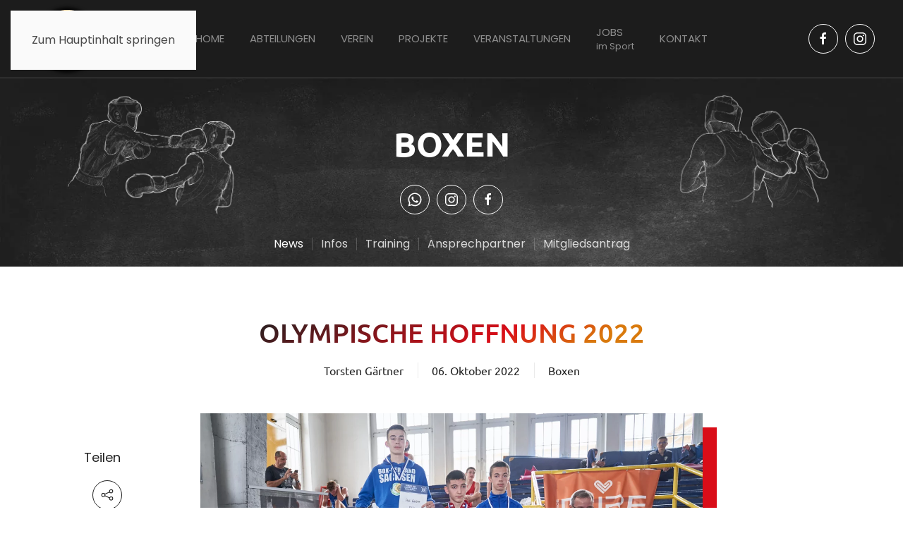

--- FILE ---
content_type: text/html; charset=utf-8
request_url: https://www.msvbautzen04.de/boxen-news/516-olympische-hoffnung-2022
body_size: 11742
content:
<!DOCTYPE html>
<html lang="de-de" dir="ltr">
    <head>
        <meta name="viewport" content="width=device-width, initial-scale=1">
        <link rel="icon" href="/images/logo.svg" sizes="any">
                <link rel="icon" href="/images/logo.svg" type="image/svg+xml">
                <link rel="apple-touch-icon" href="/images/logo.svg">
        <meta charset="utf-8">
	<meta name="rights" content="MSV Bautzen 04 e.V.">
	<meta name="author" content="Torsten Gärtner">
	<meta name="twitter:card" content="summary_large_image">
	<meta name="og:site_name" content="MSV Bautzen 04">
	<meta name="og:title" content="MSV Bautzen 04 – Olympische Hoffnung 2022">
	<meta name="twitter:title" content="MSV Bautzen 04 – Olympische Hoffnung 2022">
	<meta name="og:description" content="MSV Bautzen 04 - Mein Sportverein! Die offizielle Homepage des MSV Bautzen 04 e.V.">
	<meta name="twitter:description" content="MSV Bautzen 04 - Mein Sportverein! Die offizielle Homepage des MSV Bautzen 04 e.V.">
	<meta name="og:url" content="https://www.msvbautzen04.de/boxen-news/516-olympische-hoffnung-2022">
	<meta name="og:type" content="website">
	<meta name="og:image" content="https://www.msvbautzen04.de/templates/yootheme/cache/bc/Olympische%20Hoffnung%202022%20Siegerehrung-bc41b868.jpeg">
	<meta name="twitter:image" content="https://www.msvbautzen04.de/templates/yootheme/cache/bc/Olympische%20Hoffnung%202022%20Siegerehrung-bc41b868.jpeg">
	<meta name="description" content="MSV Bautzen 04 - Mein Sportverein! Die offizielle Homepage des MSV Bautzen 04 e.V.">
	<meta name="generator" content="Joomla! - Open Source Content Management">
	<title>MSV Bautzen 04 – Olympische Hoffnung 2022</title>
<link href="/media/vendor/joomla-custom-elements/css/joomla-alert.min.css?0.4.1" rel="stylesheet">
	<link href="/media/system/css/joomla-fontawesome.min.css?4.5.32" rel="preload" as="style" onload="this.onload=null;this.rel='stylesheet'">
	<link href="/templates/yootheme/css/theme.9.css?1765794381" rel="stylesheet">
<script type="application/json" class="joomla-script-options new">{"joomla.jtext":{"ERROR":"Fehler","MESSAGE":"Nachricht","NOTICE":"Hinweis","WARNING":"Warnung","JCLOSE":"Schließen","JOK":"OK","JOPEN":"Öffnen"},"system.paths":{"root":"","rootFull":"https:\/\/www.msvbautzen04.de\/","base":"","baseFull":"https:\/\/www.msvbautzen04.de\/"},"csrf.token":"7d9d2c016f218aa34774a7f03f72d2d5"}</script>
	<script src="/media/system/js/core.min.js?a3d8f8"></script>
	<script src="/media/system/js/messages.min.js?9a4811" type="module"></script>
	<script src="/plugins/system/yooessentials/modules/element/elements/social_sharing_item/assets/asset.js?2.4.12-1202.1125" defer></script>
	<script src="/templates/yootheme/packages/theme-cookie/app/cookie.min.js?4.5.32" defer></script>
	<script src="/templates/yootheme/vendor/assets/uikit/dist/js/uikit.min.js?4.5.32"></script>
	<script src="/templates/yootheme/vendor/assets/uikit/dist/js/uikit-icons-creative-hub.min.js?4.5.32"></script>
	<script src="/templates/yootheme/js/theme.js?4.5.32"></script>
	<script src="/media/com_widgetkit/js/maps.js" defer></script>
	<script type="application/ld+json">{"@context":"https://schema.org","@graph":[{"@type":"Organization","@id":"https://www.msvbautzen04.de/#/schema/Organization/base","name":"MSV Bautzen 04","url":"https://www.msvbautzen04.de/"},{"@type":"WebSite","@id":"https://www.msvbautzen04.de/#/schema/WebSite/base","url":"https://www.msvbautzen04.de/","name":"MSV Bautzen 04","publisher":{"@id":"https://www.msvbautzen04.de/#/schema/Organization/base"}},{"@type":"WebPage","@id":"https://www.msvbautzen04.de/#/schema/WebPage/base","url":"https://www.msvbautzen04.de/boxen-news/516-olympische-hoffnung-2022","name":"MSV Bautzen 04 – Olympische Hoffnung 2022","description":"MSV Bautzen 04 - Mein Sportverein! Die offizielle Homepage des MSV Bautzen 04 e.V.","isPartOf":{"@id":"https://www.msvbautzen04.de/#/schema/WebSite/base"},"about":{"@id":"https://www.msvbautzen04.de/#/schema/Organization/base"},"inLanguage":"de-DE"},{"@type":"Article","@id":"https://www.msvbautzen04.de/#/schema/com_content/article/516","name":"Olympische Hoffnung 2022","headline":"Olympische Hoffnung 2022","inLanguage":"de-DE","author":{"@type":"Person","name":"Torsten Gärtner"},"thumbnailUrl":"images/News/Boxen/Olympische%20Hoffnung%202022%20Kampf.jpg","image":"images/News/Boxen/Olympische%20Hoffnung%202022%20Siegerehrung.jpg","articleSection":"Boxen","dateCreated":"2022-10-06T07:45:22+00:00","isPartOf":{"@id":"https://www.msvbautzen04.de/#/schema/WebPage/base"}}]}</script>
	<script>window.yootheme ||= {}; var $theme = yootheme.theme = {"cookie":{"mode":"consent","template":"<div class=\"tm-cookie-banner uk-section uk-section-xsmall uk-section-muted uk-position-bottom uk-position-fixed\">\n        <div class=\"uk-container uk-container-expand uk-text-center\">\n\n            Wir verwenden <a href=\"datenschutz\">Cookies<\/a>. Stimmen Sie der Cookie-Nutzung zu, wenn Sie einen uneingeschr\u00e4nkten Service nutzen m\u00f6chten.\n                            <button type=\"button\" class=\"js-accept uk-button uk-button-primary uk-margin-small-left\" data-uk-toggle=\"target: !.uk-section; animation: true\">Ok<\/button>\n            \n                        <button type=\"button\" class=\"js-reject uk-button uk-button-default uk-margin-small-left\" data-uk-toggle=\"target: !.uk-section; animation: true\">Nein, Danke<\/button>\n            \n        <\/div>\n    <\/div>","position":"bottom"},"i18n":{"close":{"label":"Schlie\u00dfen"},"totop":{"label":"Zur\u00fcck nach oben"},"marker":{"label":"\u00d6ffnen"},"navbarToggleIcon":{"label":"Men\u00fc \u00f6ffnen"},"paginationPrevious":{"label":"Vorherige Seite"},"paginationNext":{"label":"N\u00e4chste Seite"},"searchIcon":{"toggle":"Suche \u00f6ffnen","submit":"Suche ausf\u00fchren"},"slider":{"next":"N\u00e4chste Folie","previous":"Vorherige Folie","slideX":"Folie %s","slideLabel":"%s von %s"},"slideshow":{"next":"N\u00e4chste Folie","previous":"Vorherige Folie","slideX":"Folie %s","slideLabel":"%s von %s"},"lightboxPanel":{"next":"N\u00e4chste Folie","previous":"Vorherige Folie","slideLabel":"%s von %s","close":"Schlie\u00dfen"}}};</script>
	<script>UIkit.util.ready(function() {
        UIkit.util.$$('.my-subnav-divider ul').forEach(function(el) {
                el.classList.add('uk-subnav-divider');
        })
})</script>

    </head>
    <body class="">

        <div class="uk-hidden-visually uk-notification uk-notification-top-left uk-width-auto">
            <div class="uk-notification-message">
                <a href="#tm-main" class="uk-link-reset">Zum Hauptinhalt springen</a>
            </div>
        </div>

                <div class="tm-page-container uk-clearfix">

            
            
        
        
        <div class="tm-page uk-margin-auto">

                        


<header class="tm-header-mobile uk-hidden@l">


    
        <div class="uk-navbar-container">

            <div class="uk-container uk-container-expand">
                <nav class="uk-navbar" uk-navbar="{&quot;align&quot;:&quot;left&quot;,&quot;container&quot;:&quot;.tm-header-mobile&quot;,&quot;boundary&quot;:&quot;.tm-header-mobile .uk-navbar-container&quot;,&quot;target-y&quot;:&quot;.tm-header-mobile .uk-navbar-container&quot;,&quot;dropbar&quot;:true,&quot;dropbar-anchor&quot;:&quot;.tm-header-mobile .uk-navbar-container&quot;,&quot;dropbar-transparent-mode&quot;:&quot;remove&quot;}">

                    
                                        <div class="uk-navbar-center">

                                                    <a href="https://www.msvbautzen04.de/" aria-label="Zurück zur Startseite" class="uk-logo uk-navbar-item">
    <img alt="MSV Bautzen 04" loading="eager" width="130" height="130" src="/images/SVG.svg"></a>
                        
                        
                    </div>
                    
                                        <div class="uk-navbar-right">

                        
                                                    <a uk-toggle href="#tm-dialog-mobile" class="uk-navbar-toggle">

        
        <div uk-navbar-toggle-icon></div>

        
    </a>
                        
                    </div>
                    
                </nav>
            </div>

        </div>

    



    
        <div id="tm-dialog-mobile" class="uk-modal uk-modal-full" uk-modal>
        <div class="uk-modal-dialog uk-flex">

                        <button class="uk-modal-close-full uk-close-large" type="button" uk-close uk-toggle="cls: uk-modal-close-full uk-close-large uk-modal-close-default; mode: media; media: @s"></button>
            
            <div class="uk-modal-body uk-padding-large uk-margin-auto uk-flex uk-flex-column uk-box-sizing-content uk-width-auto@s" uk-height-viewport uk-toggle="{&quot;cls&quot;:&quot;uk-padding-large&quot;,&quot;mode&quot;:&quot;media&quot;,&quot;media&quot;:&quot;@s&quot;}">

                                <div class="uk-margin-auto-bottom">
                    
<div class="uk-grid uk-child-width-1-1" uk-grid>    <div>
<div class="uk-panel" id="module-menu-dialog-mobile">

    
    
<ul class="uk-nav uk-nav-default">
    
	<li class="item-101"><a href="/">Home</a></li>
	<li class="item-126 uk-parent"><a href="/abteilungen">Abteilungen</a>
	<ul class="uk-nav-sub">

		<li class="item-137"><a href="/abteilungen/aerobic/aerobic-infos">Aerobic</a></li>
		<li class="item-139"><a href="/abteilungen/badminton/badminton-news">Badminton</a></li>
		<li class="item-171"><a href="/abteilungen/bergsport/bergsport-news">Bergsport</a></li>
		<li class="item-194"><a href="/abteilungen/boxen/boxen-news">Boxen</a></li>
		<li class="item-185"><a href="/abteilungen/callanetics/callanetics-infos">Callanetics</a></li>
		<li class="item-203"><a href="/abteilungen/crossminton/crossminton-infos">Crossminton</a></li>
		<li class="item-212"><a href="/abteilungen/floorball/floorball-training">Floorball</a></li>
		<li class="item-221"><a href="/abteilungen/fussball/fussball-training">Freizeit-Fußball</a></li>
		<li class="item-239"><a href="/abteilungen/handball/handball-news">Handball</a></li>
		<li class="item-248"><a href="/abteilungen/herzsport/herzsport-news">Herzsport</a></li>
		<li class="item-260"><a href="/abteilungen/hockey/hockey-news">Hockey</a></li>
		<li class="item-274"><a href="/abteilungen/kegeln/kegeln-news">Kegeln</a></li>
		<li class="item-387"><a href="/abteilungen/kindersport/kindersport-news">Kindersport</a></li>
		<li class="item-289"><a href="/abteilungen/kampfsport/kampfsport-news">Kampfsport</a></li>
		<li class="item-298"><a href="/abteilungen/poolbillard/poolbillard-news">Poolbillard</a></li>
		<li class="item-320"><a href="/abteilungen/schwimmen/schwimmen-news">Schwimmen</a></li>
		<li class="item-328"><a href="/abteilungen/seniorensport/seniorensport-infos">Seniorensport</a></li>
		<li class="item-337"><a href="/abteilungen/sportakrobatik/sportakrobatik-news">Sportakrobatik</a></li>
		<li class="item-359"><a href="/abteilungen/tischtennis/tischtennis-news">Tischtennis</a></li>
		<li class="item-377"><a href="/abteilungen/turnen/turnen-news">Turnen</a></li>
		<li class="item-119"><a href="/abteilungen/volleyball/volleyball-news">Volleyball</a></li>
		<li class="item-397"><a href="/abteilungen/wasserball/wasserball-training">Wasserball</a></li>
		<li class="item-407"><a href="/abteilungen/yoga/yoga-infos">Yoga</a></li></ul></li>
	<li class="item-632 uk-parent"><a href="/verein/neuigkeiten">Verein</a>
	<ul class="uk-nav-sub">

		<li class="item-120"><a href="/verein/neuigkeiten">Neuigkeiten</a></li>
		<li class="item-709"><a href="/verein/ueber-uns">Über uns</a></li>
		<li class="item-687"><a href="/verein/praesidium">Präsidium</a></li>
		<li class="item-130"><a href="/verein/sportstaetten">Sportstätten</a></li>
		<li class="item-908"><a href="/verein/vereinsbus">Vereinsbus</a></li>
		<li class="item-731"><a href="/verein/ehrungen">Ehrungen</a></li>
		<li class="item-665"><a href="/verein/mitgliederstatistiken">Mitgliederstatistiken</a></li></ul></li>
	<li class="item-753 uk-parent"><a href="/projekte">Projekte</a>
	<ul class="uk-nav-sub">

		<li class="item-776"><a href="/projekte/kindergartensport">Kindergartensport</a></li>
		<li class="item-754"><a href="/projekte/gesundheitssport">Gesundheitssport</a></li>
		<li class="item-864"><a href="/projekte/msv-sozial">MSV-Sozial</a></li></ul></li>
	<li class="item-943 uk-parent"><a href="/veranstaltungen">Veranstaltungen</a>
	<ul class="uk-nav-sub">

		<li class="item-944"><a href="/veranstaltungen/stadtlauf-bautzen">Stadtlauf Bautzen</a></li>
		<li class="item-1215"><a href="/veranstaltungen/firmenlauf-bautzen">Firmenlauf Bautzen</a></li>
		<li class="item-966"><a href="/veranstaltungen/msv-vereinsball">MSV Vereinsball</a></li></ul></li>
	<li class="item-1101"><a href="/jobs"><div>Jobs<div class="uk-nav-subtitle">im Sport</div></div></a></li>
	<li class="item-127"><a href="/kontakt">Kontakt</a></li></ul>

</div>
</div>    <div>
<div class="uk-panel" id="module-tm-4">

    
    <ul class="uk-grid uk-flex-inline uk-flex-middle uk-flex-nowrap uk-grid-small">                    <li><a href="https://www.facebook.com/MSVBautzen04" class="uk-preserve-width uk-icon-button" rel="noreferrer" target="_blank"><span uk-icon="icon: facebook;"></span></a></li>
                    <li><a href="https://www.instagram.com/msv_bautzen04" class="uk-preserve-width uk-icon-button" rel="noreferrer" target="_blank"><span uk-icon="icon: instagram;"></span></a></li>
            </ul>
</div>
</div></div>
                </div>
                
                
            </div>

        </div>
    </div>
    
    

</header>




<header class="tm-header uk-visible@l">



        <div uk-sticky media="@l" cls-active="uk-navbar-sticky" sel-target=".uk-navbar-container">
    
        <div class="uk-navbar-container">

            <div class="uk-container uk-container-large">
                <nav class="uk-navbar" uk-navbar="{&quot;align&quot;:&quot;left&quot;,&quot;container&quot;:&quot;.tm-header &gt; [uk-sticky]&quot;,&quot;boundary&quot;:&quot;.tm-header .uk-navbar-container&quot;,&quot;target-y&quot;:&quot;.tm-header .uk-navbar-container&quot;,&quot;dropbar&quot;:true,&quot;dropbar-anchor&quot;:&quot;.tm-header .uk-navbar-container&quot;,&quot;dropbar-transparent-mode&quot;:&quot;remove&quot;}">

                                        <div class="uk-navbar-left ">

                                                    <a href="https://www.msvbautzen04.de/" aria-label="Zurück zur Startseite" class="uk-logo uk-navbar-item">
    <img alt="MSV Bautzen 04" loading="eager" width="110" height="110" src="/images/SVG.svg"></a>
                        
                        
                        
                    </div>
                    
                                        <div class="uk-navbar-center">

                        
                                                    
<ul class="uk-navbar-nav">
    
	<li class="item-101"><a href="/">Home</a></li>
	<li class="item-126 uk-parent"><a href="/abteilungen">Abteilungen</a>
	<div class="uk-drop uk-navbar-dropdown" pos="bottom-left" stretch="x" boundary=".tm-header .uk-navbar"><div class="uk-drop-grid uk-child-width-1-5" uk-grid><div><ul class="uk-nav uk-navbar-dropdown-nav">

		<li class="item-137"><a href="/abteilungen/aerobic/aerobic-infos">Aerobic</a></li>
		<li class="item-139"><a href="/abteilungen/badminton/badminton-news">Badminton</a></li>
		<li class="item-171"><a href="/abteilungen/bergsport/bergsport-news">Bergsport</a></li>
		<li class="item-194"><a href="/abteilungen/boxen/boxen-news">Boxen</a></li>
		<li class="item-185"><a href="/abteilungen/callanetics/callanetics-infos">Callanetics</a></li></ul></div><div><ul class="uk-nav uk-navbar-dropdown-nav">

		<li class="item-203"><a href="/abteilungen/crossminton/crossminton-infos">Crossminton</a></li>
		<li class="item-212"><a href="/abteilungen/floorball/floorball-training">Floorball</a></li>
		<li class="item-221"><a href="/abteilungen/fussball/fussball-training">Freizeit-Fußball</a></li>
		<li class="item-239"><a href="/abteilungen/handball/handball-news">Handball</a></li>
		<li class="item-248"><a href="/abteilungen/herzsport/herzsport-news">Herzsport</a></li></ul></div><div><ul class="uk-nav uk-navbar-dropdown-nav">

		<li class="item-260"><a href="/abteilungen/hockey/hockey-news">Hockey</a></li>
		<li class="item-274"><a href="/abteilungen/kegeln/kegeln-news">Kegeln</a></li>
		<li class="item-387"><a href="/abteilungen/kindersport/kindersport-news">Kindersport</a></li>
		<li class="item-289"><a href="/abteilungen/kampfsport/kampfsport-news">Kampfsport</a></li>
		<li class="item-298"><a href="/abteilungen/poolbillard/poolbillard-news">Poolbillard</a></li></ul></div><div><ul class="uk-nav uk-navbar-dropdown-nav">

		<li class="item-320"><a href="/abteilungen/schwimmen/schwimmen-news">Schwimmen</a></li>
		<li class="item-328"><a href="/abteilungen/seniorensport/seniorensport-infos">Seniorensport</a></li>
		<li class="item-337"><a href="/abteilungen/sportakrobatik/sportakrobatik-news">Sportakrobatik</a></li>
		<li class="item-359"><a href="/abteilungen/tischtennis/tischtennis-news">Tischtennis</a></li></ul></div><div><ul class="uk-nav uk-navbar-dropdown-nav">

		<li class="item-377"><a href="/abteilungen/turnen/turnen-news">Turnen</a></li>
		<li class="item-119"><a href="/abteilungen/volleyball/volleyball-news">Volleyball</a></li>
		<li class="item-397"><a href="/abteilungen/wasserball/wasserball-training">Wasserball</a></li>
		<li class="item-407"><a href="/abteilungen/yoga/yoga-infos">Yoga</a></li></ul></div></div></div></li>
	<li class="item-632 uk-parent"><a href="/verein/neuigkeiten">Verein</a>
	<div class="uk-drop uk-navbar-dropdown"><div><ul class="uk-nav uk-navbar-dropdown-nav">

		<li class="item-120"><a href="/verein/neuigkeiten">Neuigkeiten</a></li>
		<li class="item-709"><a href="/verein/ueber-uns">Über uns</a></li>
		<li class="item-687"><a href="/verein/praesidium">Präsidium</a></li>
		<li class="item-130"><a href="/verein/sportstaetten">Sportstätten</a></li>
		<li class="item-908"><a href="/verein/vereinsbus">Vereinsbus</a></li>
		<li class="item-731"><a href="/verein/ehrungen">Ehrungen</a></li>
		<li class="item-665"><a href="/verein/mitgliederstatistiken">Mitgliederstatistiken</a></li></ul></div></div></li>
	<li class="item-753 uk-parent"><a href="/projekte">Projekte</a>
	<div class="uk-drop uk-navbar-dropdown"><div><ul class="uk-nav uk-navbar-dropdown-nav">

		<li class="item-776"><a href="/projekte/kindergartensport">Kindergartensport</a></li>
		<li class="item-754"><a href="/projekte/gesundheitssport">Gesundheitssport</a></li>
		<li class="item-864"><a href="/projekte/msv-sozial">MSV-Sozial</a></li></ul></div></div></li>
	<li class="item-943 uk-parent"><a href="/veranstaltungen">Veranstaltungen</a>
	<div class="uk-drop uk-navbar-dropdown"><div><ul class="uk-nav uk-navbar-dropdown-nav">

		<li class="item-944"><a href="/veranstaltungen/stadtlauf-bautzen">Stadtlauf Bautzen</a></li>
		<li class="item-1215"><a href="/veranstaltungen/firmenlauf-bautzen">Firmenlauf Bautzen</a></li>
		<li class="item-966"><a href="/veranstaltungen/msv-vereinsball">MSV Vereinsball</a></li></ul></div></div></li>
	<li class="item-1101"><a href="/jobs"><div>Jobs<div class="uk-navbar-subtitle">im Sport</div></div></a></li>
	<li class="item-127"><a href="/kontakt">Kontakt</a></li></ul>

                        
                    </div>
                    
                                        <div class="uk-navbar-right">

                        
                                                    
<div class="uk-navbar-item" id="module-tm-3">

    
    <ul class="uk-grid uk-flex-inline uk-flex-middle uk-flex-nowrap uk-grid-small">                    <li><a href="https://www.facebook.com/MSVBautzen04" class="uk-preserve-width uk-icon-button" rel="noreferrer" target="_blank"><span uk-icon="icon: facebook;"></span></a></li>
                    <li><a href="https://www.instagram.com/msv_bautzen04" class="uk-preserve-width uk-icon-button" rel="noreferrer" target="_blank"><span uk-icon="icon: instagram;"></span></a></li>
            </ul>
</div>

                        
                    </div>
                    
                </nav>
            </div>

        </div>

        </div>
    







</header>

            
            

            <main id="tm-main" >

                
                <div id="system-message-container" aria-live="polite"></div>

                <!-- Builder #template-LL3YdDNR --><style class="uk-margin-remove-adjacent">#template-LL3YdDNR\#0 ul{justify-content: center;}</style>
<div class="uk-section-secondary uk-preserve-color uk-dark" tm-header-transparent-noplaceholder>
        <div data-src="/images/chalkboard_5_1500.jpg" data-sources="[{&quot;type&quot;:&quot;image\/webp&quot;,&quot;srcset&quot;:&quot;\/templates\/yootheme\/cache\/84\/chalkboard_5_1500-84ec95a3.webp 1500w&quot;,&quot;sizes&quot;:&quot;(max-aspect-ratio: 1500\/1000) 150vh&quot;}]" uk-img class="uk-background-norepeat uk-background-cover uk-background-top-center uk-section uk-section-xsmall">    
        
        
        
            
                                <div class="uk-container uk-container-expand">                
                    <div class="uk-grid tm-grid-expand uk-grid-column-collapse uk-margin" uk-grid>
<div class="uk-grid-item-match uk-light uk-width-auto uk-width-1-4@m">
        <div class="uk-flex">    
                <div data-src="/images/Zeichnungen/boxen1_weiss_500.png" data-sources="[{&quot;type&quot;:&quot;image\/webp&quot;,&quot;srcset&quot;:&quot;\/templates\/yootheme\/cache\/31\/boxen1_weiss_500-31e5dbdc.webp 500w&quot;,&quot;sizes&quot;:&quot;(min-width: 500px) 500px&quot;}]" uk-img class="uk-background-norepeat uk-background-contain uk-background-center-right uk-background-image@m uk-tile uk-width-1-1 uk-flex uk-flex-middle">        
            
            
                        <div class="uk-panel uk-width-1-1">            
                
                    
                
                        </div>            
                </div>        
        </div>    
</div>
<div class="uk-grid-item-match uk-flex-bottom uk-light uk-width-expand uk-width-expand@s uk-width-1-2@m">
    
        
            
            
                        <div class="uk-panel uk-width-1-1">            
                
                    <div class="uk-panel uk-margin uk-visible@m">&nbsp;</div>
<h1 class="uk-heading-medium uk-margin uk-width-xlarge uk-margin-auto uk-text-center">        Boxen    </h1>
<div class="uk-margin-medium uk-text-center" uk-scrollspy="target: [uk-scrollspy-class];">    <ul class="uk-child-width-auto uk-grid-small uk-flex-inline uk-flex-middle" uk-grid>
            <li class="el-item">
<a class="el-link uk-icon-button" href="https://api.whatsapp.com/send?phone=491706557814" target="_blank" rel="noreferrer"><span uk-icon="icon: whatsapp;"></span></a></li>
            <li class="el-item">
<a class="el-link uk-icon-button" href="https://www.instagram.com/msv04.bautzen.abt.boxen/" target="_blank" rel="noreferrer"><span uk-icon="icon: instagram;"></span></a></li>
            <li class="el-item">
<a class="el-link uk-icon-button" href="https://www.facebook.com/msv04boxen" target="_blank" rel="noreferrer"><span uk-icon="icon: facebook;"></span></a></li>
    
    </ul></div>
                
                        </div>            
        
    
</div>
<div class="uk-grid-item-match uk-light uk-width-auto uk-width-1-4@m">
        <div class="uk-flex">    
                <div data-src="/images/Zeichnungen/boxen2_weiss_500.png" data-sources="[{&quot;type&quot;:&quot;image\/webp&quot;,&quot;srcset&quot;:&quot;\/templates\/yootheme\/cache\/e7\/boxen2_weiss_500-e74d007c.webp 500w&quot;,&quot;sizes&quot;:&quot;(min-width: 500px) 500px&quot;}]" uk-img class="uk-background-norepeat uk-background-contain uk-background-center-left uk-background-image@m uk-tile uk-width-1-1 uk-flex uk-flex-middle">        
            
            
                        <div class="uk-panel uk-width-1-1">            
                
                    
                
                        </div>            
                </div>        
        </div>    
</div></div><div class="uk-grid tm-grid-expand uk-child-width-1-1 uk-margin-medium">
<div class="uk-light uk-width-1-1">
    
        
            
            
            
                
                    
<div class="uk-panel my-subnav-divider uk-margin-remove-vertical uk-text-center" id="template-LL3YdDNR#0">
    
    
<ul class="uk-subnav" uk-dropnav="{&quot;boundary&quot;:&quot;false&quot;,&quot;container&quot;:&quot;body&quot;}">
    
	<li class="item-1137 uk-active"><a href="/boxen-news">News</a></li>
	<li class="item-200"><a href="/abteilungen/boxen/boxen-infos">Infos</a></li>
	<li class="item-202"><a href="/abteilungen/boxen/boxen-training">Training</a></li>
	<li class="item-201"><a href="/abteilungen/boxen/boxen-ansprechpartner">Ansprechpartner</a></li>
	<li class="item-637"><a href="/mitgliedsantraege/38 Boxen.pdf" target="_blank">Mitgliedsantrag</a></li></ul>

</div>
                
            
        
    
</div></div>
                                </div>                
            
        
        </div>
    
</div>
<div class="uk-section-default uk-section uk-section-xsmall uk-padding-remove-bottom" uk-scrollspy="target: [uk-scrollspy-class]; cls: uk-animation-fade; delay: false;">
    
        
        
        
            
                                <div class="uk-container">                
                    <div class="uk-grid tm-grid-expand uk-child-width-1-1 uk-grid-margin">
<div class="uk-grid-item-match uk-width-1-1">
        <div class="uk-tile-default uk-tile">    
        
            
            
            
                
                    
<h1 class="uk-heading-small uk-text-center" uk-scrollspy-class>        <span class="uk-text-background">Olympische Hoffnung 2022</span>
    </h1>
<div class="uk-margin" uk-scrollspy-class>
    
        <div class="uk-grid uk-child-width-auto uk-flex-center uk-flex-middle uk-grid-column-medium uk-grid-row-small uk-grid-divider uk-grid-match" uk-grid>                <div>
<div class="el-item uk-panel uk-margin-remove-first-child">
    
        
            
                                                
            
            
                
                
                    

        
                <div class="el-title uk-h5 uk-link-heading uk-margin-top uk-margin-remove-bottom">                        Torsten Gärtner                    </div>        
        
    
        
        
        
        
        

                
                
            
        
    
</div></div>
                <div>
<div class="el-item uk-panel uk-margin-remove-first-child">
    
        
            
                                                
            
            
                
                
                    

        
                <div class="el-title uk-h5 uk-link-heading uk-margin-top uk-margin-remove-bottom">                        06. Oktober 2022                    </div>        
        
    
        
        
        
        
        

                
                
            
        
    
</div></div>
                <div>
<div class="el-item uk-panel uk-margin-remove-first-child">
    
        
            
                                                
            
            
                
                
                    

        
                <div class="el-title uk-h5 uk-link-heading uk-margin-top uk-margin-remove-bottom">                        <a href="/boxen-news">Boxen</a>                    </div>        
        
    
        
        
        
        
        

                
                
            
        
    
</div></div>
                </div>
    
</div>
                
            
        
        </div>    
</div></div>
                                </div>                
            
        
    
</div>
<div class="uk-section-default uk-section uk-padding-remove-top" uk-scrollspy="target: [uk-scrollspy-class]; cls: uk-animation-fade; delay: false;">
    
        
        
        
            
                                <div class="uk-container">                
                    <div class="uk-grid tm-grid-expand uk-grid-margin" uk-grid>
<div class="uk-grid-item-match uk-width-1-5@m uk-visible@m">
        <div class="uk-tile-default uk-tile js-sticky">    
        
            
            
            
                                <div class="uk-panel uk-position-z-index" uk-sticky="offset: 150; end: !.js-sticky; media: @m;">                
                    <div class="uk-panel uk-text-lead uk-margin uk-width-small uk-text-center uk-visible@m" uk-scrollspy-class>Teilen</div>
<div class="uk-margin-small uk-text-center uk-visible@m" uk-scrollspy-class>    <ul class="uk-child-width-auto uk-grid-small uk-flex-inline uk-flex-middle" uk-grid>
            <li class="el-item">
<a class="el-link uk-icon-button" rel="noreferrer" target="_blank"><span uk-icon="icon: social;"></span></a></li>
    
    </ul></div>
<div class="uk-margin-small uk-text-center uk-visible@m" uk-scrollspy-class>    <ul class="uk-child-width-auto uk-grid-small uk-flex-inline uk-flex-middle" uk-grid>
            <li class="el-item">
<a class="el-link uk-icon-button" rel="noreferrer" target="_blank"><span uk-icon="icon: social;"></span></a></li>
    
    </ul></div>
<div class="uk-margin-small uk-text-center uk-visible@m" uk-scrollspy-class>    <ul class="uk-child-width-auto uk-grid-small uk-flex-inline uk-flex-middle" uk-grid>
            <li class="el-item">
<a class="el-link uk-icon-button" rel="noreferrer" target="_blank"><span uk-icon="icon: social;"></span></a></li>
    
    </ul></div>
                                </div>                
            
        
        </div>    
</div>
<div class="uk-width-3-5@m">
    
        
            
            
            
                
                    
<div class="uk-margin uk-width-2xlarge uk-margin-auto" uk-scrollspy-class>
        <div class="tm-box-decoration-primary uk-inline"><picture>
<source type="image/webp" srcset="/templates/yootheme/cache/34/Olympische%20Hoffnung%202022%20Siegerehrung-349b1ed5.webp 768w, /templates/yootheme/cache/a2/Olympische%20Hoffnung%202022%20Siegerehrung-a2a01f11.webp 1024w, /templates/yootheme/cache/f8/Olympische%20Hoffnung%202022%20Siegerehrung-f8438042.webp 1366w, /templates/yootheme/cache/7b/Olympische%20Hoffnung%202022%20Siegerehrung-7b953a44.webp 1400w, /templates/yootheme/cache/f1/Olympische%20Hoffnung%202022%20Siegerehrung-f11dbcdd.webp 1600w, /templates/yootheme/cache/e5/Olympische%20Hoffnung%202022%20Siegerehrung-e5d733df.webp 1920w, /templates/yootheme/cache/68/Olympische%20Hoffnung%202022%20Siegerehrung-68b98262.webp 2800w" sizes="(min-width: 1400px) 1400px">
<img src="/templates/yootheme/cache/bc/Olympische%20Hoffnung%202022%20Siegerehrung-bc41b868.jpeg" width="1400" height="933" class="el-image" alt loading="lazy">
</picture></div>    
    
</div><div class="uk-panel uk-margin-large" uk-scrollspy-class><p>Paul Gärtner boxte am vergangenen Wochenende für den MSV Bautzen 04 in Neubrandenburg.</p>
<p>Beim 30. Turnier der Olympischen Hoffnung des Nordens fanden 70 Sportler*innen den Weg in die Kreisstadt an der Mecklenburgischen Seenplatte.</p>
<p>In drei Tagen wurden die Turniersieger die aus ganz Deutschland und Polen kamen ermittelt.</p>
<p>Paul stieg am Samstag gegen Akhmasutanov aus Berlin in den Ring. Er boxte konzentriert und holte sich den Sieg im Halbfinale.</p>
<p>Sonntag im Finale stand mit Suponyev von Wiking Wolgast ein starker Gegner im Ring. Paul ließ nichts anbrennen und holte sich mit 5:0 den Sieg.</p>
<p>Ein toller Erfolg für den MSV 04 Abteilung Boxen und Paul Gärtner.</p></div><div class="uk-panel uk-text-lead uk-margin uk-text-center uk-hidden@m" uk-scrollspy-class>Teilen</div>
<div class="uk-margin-medium uk-text-center uk-hidden@m" uk-scrollspy-class>    <ul class="uk-child-width-auto uk-grid-small uk-flex-inline uk-flex-middle" uk-grid>
            <li class="el-item">
<a class="el-link uk-icon-button" rel="noreferrer" target="_blank"><span uk-icon="icon: social;"></span></a></li>
            <li class="el-item">
<a class="el-link uk-icon-button" rel="noreferrer" target="_blank"><span uk-icon="icon: social;"></span></a></li>
            <li class="el-item">
<a class="el-link uk-icon-button" rel="noreferrer" target="_blank"><span uk-icon="icon: social;"></span></a></li>
    
    </ul></div><hr uk-scrollspy-class><div class="uk-panel uk-text-muted uk-margin uk-text-center" uk-scrollspy-class>Artikel über Boxen</div>
<nav class="uk-text-center" uk-scrollspy-class>
    <ul class="uk-pagination uk-margin-remove-bottom uk-flex-center" uk-margin>
    
        
                        <li>
                            <a href="/boxen-news/542-ostsachsenmeisterschaft-boxen-in-bischofswerda"><span uk-pagination-previous></span> Zurück</a>
            </li>

        
        
                        <li>
                            <a href="/boxen-news/513-boxwettkampf-in-chemnitz">Weiter <span uk-pagination-next></span></a>
            </li>

        
    
    </ul>
</nav>
                
            
        
    
</div>
<div class="uk-width-1-5@m">
    
        
            
            
            
                
                    
                
            
        
    
</div></div>
                                </div>                
            
        
    
</div>

                
            </main>

            

                        <footer>
                <!-- Builder #footer -->
<div class="uk-section-muted uk-section uk-section-small uk-padding-remove-bottom">
    
        
        
        
            
                                <div class="uk-container">                
                    <div class="uk-grid tm-grid-expand uk-child-width-1-1 uk-grid-margin uk-margin-remove-bottom">
<div class="uk-grid-item-match uk-width-1-1">
        <div class="uk-tile-muted uk-tile  uk-tile-small">    
        
            
            
            
                
                    
<h1 class="uk-heading-small uk-margin-remove-bottom uk-width-2xlarge uk-margin-auto uk-text-center">        <span class="uk-text-background">Sponsoren</span>
    </h1>
<div class="uk-margin uk-margin-remove-bottom uk-width-2xlarge uk-margin-auto">
    
        <div class="uk-grid uk-child-width-1-1 uk-child-width-1-2@s uk-grid-column-large uk-grid-row-small uk-grid-match" uk-grid>                <div>
<div class="el-item uk-card uk-card-default uk-card-small uk-card-body uk-margin-remove-first-child">
    
        
            
                
            
            
                                <a href="https://www.ksk-bautzen.de/" target="_blank">

        <div class="uk-inline-clip uk-transition-toggle">    
                <picture>
<source type="image/webp" srcset="/templates/yootheme/cache/9c/kreissparkasse-9c28fe47.webp 598w, /templates/yootheme/cache/45/kreissparkasse-45bb9532.webp 599w" sizes="(min-width: 599px) 599px">
<img src="/templates/yootheme/cache/99/kreissparkasse-992a8b71.jpeg" width="599" height="211" alt loading="lazy" class="el-image uk-transition-scale-up uk-transition-opaque">
</picture>        
        
        </div>    
</a>                
                
                    

        
        
        
    
        
        
        
        
        

                
                
            
        
    
</div></div>
                <div>
<div class="el-item uk-card uk-card-default uk-card-small uk-card-body uk-margin-remove-first-child">
    
        
            
                
            
            
                                <a href="https://www.ewbautzen.de/privatkunden" target="_blank">

        <div class="uk-inline-clip uk-transition-toggle">    
                <picture>
<source type="image/webp" srcset="/templates/yootheme/cache/d5/EWB-d593b688.webp 768w, /templates/yootheme/cache/49/EWB-49feed7b.webp 1024w, /templates/yootheme/cache/2d/EWB-2dc217fd.webp 1366w, /templates/yootheme/cache/06/EWB-06d85460.webp 1600w, /templates/yootheme/cache/a4/EWB-a433dfa9.webp 1920w, /templates/yootheme/cache/0d/EWB-0dcd44ef.webp 2188w" sizes="(min-width: 2188px) 2188px">
<img src="/templates/yootheme/cache/d5/EWB-d54bd96d.jpeg" width="2188" height="1000" alt loading="lazy" class="el-image uk-transition-scale-up uk-transition-opaque">
</picture>        
        
        </div>    
</a>                
                
                    

        
        
        
    
        
        
        
        
        

                
                
            
        
    
</div></div>
                </div>
    
</div>
<h3 class="uk-text-center">        Wir danken unseren Sponsoren und Unterstützern!<br /><br /><hr /><br />unser Spendenkonto bei der Kreissparkasse Bautzen -  DE36 8555 0000 1000 0070 10    </h3>
                
            
        
        </div>    
</div></div>
                                </div>                
            
        
    
</div>
<div class="uk-section-default uk-section uk-section-small uk-padding-remove-top uk-padding-remove-bottom">
    
        
        
        
            
                
                    <div class="uk-grid tm-grid-expand uk-child-width-1-1 uk-grid-margin">
<div class="uk-grid-item-match uk-width-1-1">
        <div class="uk-tile-default uk-tile  uk-tile-small uk-flex uk-flex-middle">    
        
            
            
                        <div class="uk-panel uk-width-1-1">            
                
                    
<div class="uk-slider-container uk-margin uk-text-center" uk-slider="center: 1; velocity: 0.1; autoplay: 1; pauseOnHover: false; autoplayInterval: 1000;">
    <div class="uk-position-relative uk-visible-toggle" tabindex="-1">
        
            <div class="uk-slider-items uk-grid">                                <div class="uk-width-1-2 uk-width-1-3@s uk-width-1-4@m uk-width-1-5@l">
<div class="el-item uk-inline-clip uk-transition-toggle" tabindex="0">
    
        
<picture>
<source type="image/webp" srcset="/templates/yootheme/cache/3d/Freistaat%20Sachsen-3d18b1aa.webp 257w, /templates/yootheme/cache/b0/Freistaat%20Sachsen-b03d5067.webp 385w, /templates/yootheme/cache/5a/Freistaat%20Sachsen-5abb8d05.webp 386w" sizes="(min-width: 257px) 257px">
<img src="/templates/yootheme/cache/e8/Freistaat%20Sachsen-e830e569.jpeg" width="257" height="100" alt loading="lazy" class="el-image uk-transition-scale-up uk-transition-opaque">
</picture>

        
        
        
    
</div></div>                                <div class="uk-width-1-2 uk-width-1-3@s uk-width-1-4@m uk-width-1-5@l">
<div class="el-item">
        <a class="uk-inline-clip uk-transition-toggle uk-link-toggle" href="http://www.bwbautzen.de/wp/" target="_blank">    
        
<picture>
<source type="image/webp" srcset="/templates/yootheme/cache/44/best-western-plus-445fd1f3.webp 188w, /templates/yootheme/cache/6b/best-western-plus-6b289bf2.webp 282w" sizes="(min-width: 188px) 188px">
<img src="/templates/yootheme/cache/57/best-western-plus-578599a6.jpeg" width="188" height="100" alt loading="lazy" class="el-image uk-transition-scale-up uk-transition-opaque">
</picture>

        
        
        
        </a>    
</div></div>                                <div class="uk-width-1-2 uk-width-1-3@s uk-width-1-4@m uk-width-1-5@l">
<div class="el-item">
        <a class="uk-inline-clip uk-transition-toggle uk-link-toggle" href="https://www.so-geht-saechsisch.de/" target="_blank">    
        
<picture>
<source type="image/webp" srcset="/templates/yootheme/cache/08/saechsisch-086eec4f.webp 235w, /templates/yootheme/cache/55/saechsisch-5519b7c2.webp 352w" sizes="(min-width: 235px) 235px">
<img src="/templates/yootheme/cache/5d/saechsisch-5d327344.png" width="235" height="100" alt loading="lazy" class="el-image uk-transition-scale-up uk-transition-opaque">
</picture>

        
        
        
        </a>    
</div></div>                                <div class="uk-width-1-2 uk-width-1-3@s uk-width-1-4@m uk-width-1-5@l">
<div class="el-item">
        <a class="uk-inline-clip uk-transition-toggle uk-link-toggle" href="http://www.bautzen.de/" target="_blank">    
        
<picture>
<source type="image/webp" srcset="/templates/yootheme/cache/ab/bautzen-ab76a228.webp 167w, /templates/yootheme/cache/86/bautzen-8691410b.webp 250w" sizes="(min-width: 167px) 167px">
<img src="/templates/yootheme/cache/99/bautzen-99bb9fda.jpeg" width="167" height="100" alt loading="lazy" class="el-image uk-transition-scale-up uk-transition-opaque">
</picture>

        
        
        
        </a>    
</div></div>                                <div class="uk-width-1-2 uk-width-1-3@s uk-width-1-4@m uk-width-1-5@l">
<div class="el-item">
        <a class="uk-inline-clip uk-transition-toggle uk-link-toggle" href="https://www.landkreis-bautzen.de/" target="_blank">    
        
<picture>
<source type="image/webp" srcset="/templates/yootheme/cache/09/LRA%20Bautzen-09a2a9a9.webp 335w, /templates/yootheme/cache/7e/LRA%20Bautzen-7e507831.webp 502w, /templates/yootheme/cache/91/LRA%20Bautzen-9102ced0.webp 503w" sizes="(min-width: 335px) 335px">
<img src="/templates/yootheme/cache/0b/LRA%20Bautzen-0bfa7a40.jpeg" width="335" height="100" alt loading="lazy" class="el-image uk-transition-scale-up uk-transition-opaque">
</picture>

        
        
        
        </a>    
</div></div>                                <div class="uk-width-1-2 uk-width-1-3@s uk-width-1-4@m uk-width-1-5@l">
<div class="el-item">
        <a class="uk-inline-clip uk-transition-toggle uk-link-toggle" href="http://www.reha-salus.de/" target="_blank">    
        
<picture>
<source type="image/webp" srcset="/templates/yootheme/cache/b5/reha-salus-b578edc4.webp 188w, /templates/yootheme/cache/0c/reha-salus-0cd946a0.webp 282w" sizes="(min-width: 188px) 188px">
<img src="/templates/yootheme/cache/44/reha-salus-444bdc51.jpeg" width="188" height="100" alt loading="lazy" class="el-image uk-transition-scale-up uk-transition-opaque">
</picture>

        
        
        
        </a>    
</div></div>                                <div class="uk-width-1-2 uk-width-1-3@s uk-width-1-4@m uk-width-1-5@l">
<div class="el-item">
        <a class="uk-inline-clip uk-transition-toggle uk-link-toggle" href="http://www.sportbund-bautzen.de/" target="_blank">    
        
<picture>
<source type="image/webp" srcset="/templates/yootheme/cache/21/kreissportbund-21e382a0.webp 334w, /templates/yootheme/cache/1e/kreissportbund-1e35123a.webp 500w, /templates/yootheme/cache/f1/kreissportbund-f167a4db.webp 501w" sizes="(min-width: 334px) 334px">
<img src="/templates/yootheme/cache/86/kreissportbund-862a2eff.jpeg" width="334" height="100" alt loading="lazy" class="el-image uk-transition-scale-up uk-transition-opaque">
</picture>

        
        
        
        </a>    
</div></div>                                <div class="uk-width-1-2 uk-width-1-3@s uk-width-1-4@m uk-width-1-5@l">
<div class="el-item">
        <a class="uk-inline-clip uk-transition-toggle uk-link-toggle" href="https://www.sport-fuer-sachsen.de" target="_blank">    
        
<picture>
<source type="image/webp" srcset="/templates/yootheme/cache/51/landessportbund-51b0b35f.webp 97w, /templates/yootheme/cache/4a/landessportbund-4a7ee06e.webp 145w, /templates/yootheme/cache/a0/landessportbund-a0f83d0c.webp 146w" sizes="(min-width: 97px) 97px">
<img src="/templates/yootheme/cache/91/landessportbund-9157b1b9.jpeg" width="97" height="100" alt loading="lazy" class="el-image uk-transition-scale-up uk-transition-opaque">
</picture>

        
        
        
        </a>    
</div></div>                                <div class="uk-width-1-2 uk-width-1-3@s uk-width-1-4@m uk-width-1-5@l">
<div class="el-item">
        <a class="uk-inline-clip uk-transition-toggle uk-link-toggle" href="https://www.saurierpark.de/" target="_blank">    
        
<picture>
<source type="image/webp" srcset="/templates/yootheme/cache/36/Saurierpark-3612763f.webp 141w, /templates/yootheme/cache/5f/Saurierpark-5f5cf2c1.webp 211w, /templates/yootheme/cache/b5/Saurierpark-b5da2fa3.webp 212w" sizes="(min-width: 141px) 141px">
<img src="/templates/yootheme/cache/93/Saurierpark-93a4cfa9.jpeg" width="141" height="100" alt loading="lazy" class="el-image uk-transition-scale-up uk-transition-opaque">
</picture>

        
        
        
        </a>    
</div></div>                                <div class="uk-width-1-2 uk-width-1-3@s uk-width-1-4@m uk-width-1-5@l">
<div class="el-item">
        <a class="uk-inline-clip uk-transition-toggle uk-link-toggle" href="http://www.bb-bautzen.de" target="_blank">    
        
<picture>
<source type="image/webp" srcset="/templates/yootheme/cache/61/BBB-613286e8.webp 209w, /templates/yootheme/cache/4a/BBB-4a77e7da.webp 313w" sizes="(min-width: 209px) 209px">
<img src="/templates/yootheme/cache/19/BBB-19a175fa.jpeg" width="209" height="100" alt loading="lazy" class="el-image uk-transition-scale-up uk-transition-opaque">
</picture>

        
        
        
        </a>    
</div></div>                                <div class="uk-width-1-2 uk-width-1-3@s uk-width-1-4@m uk-width-1-5@l">
<div class="el-item">
        <a class="uk-inline-clip uk-transition-toggle uk-link-toggle" href="https://www.11tsleipzig.de/msvbautzen04/" target="_blank">    
        
<picture>
<source type="image/webp" srcset="/templates/yootheme/cache/da/11TEAMSPORTS-da1c3e7d.webp 233w, /templates/yootheme/cache/50/11TEAMSPORTS-50a5f8e8.webp 349w, /templates/yootheme/cache/7f/11TEAMSPORTS-7f44605d.webp 350w" sizes="(min-width: 233px) 233px">
<img src="/templates/yootheme/cache/96/11TEAMSPORTS-96dfdd65.jpeg" width="233" height="100" alt loading="lazy" class="el-image uk-transition-scale-up uk-transition-opaque">
</picture>

        
        
        
        </a>    
</div></div>                            </div>
        
                

    <div class="uk-visible@s uk-hidden-hover uk-hidden-touch uk-position-medium uk-position-center-left" uk-inverse>    <a class="el-slidenav" href="#" uk-slidenav-previous uk-slider-item="previous"></a>    </div>
    <div class="uk-visible@s uk-hidden-hover uk-hidden-touch uk-position-medium uk-position-center-right" uk-inverse>    <a class="el-slidenav" href="#" uk-slidenav-next uk-slider-item="next"></a>    </div>
        
        
    </div>
    

</div>
                
                        </div>            
        
        </div>    
</div></div>
                
            
        
    
</div>
<div class="uk-section-secondary">
        <div data-src="/images/chalkboard_5_1500.jpg" data-sources="[{&quot;type&quot;:&quot;image\/webp&quot;,&quot;srcset&quot;:&quot;\/templates\/yootheme\/cache\/84\/chalkboard_5_1500-84ec95a3.webp 1500w&quot;,&quot;sizes&quot;:&quot;(max-aspect-ratio: 1500\/1000) 150vh&quot;}]" uk-img class="uk-background-norepeat uk-background-cover uk-background-bottom-center uk-section uk-padding-remove-bottom">    
        
        
        
            
                                <div class="uk-container uk-container-large">                
                    <div class="uk-grid tm-grid-expand uk-grid-large uk-grid-margin-large" uk-grid>
<div class="uk-width-1-4@s">
    
        
            
            
            
                
                    
<h3 class="uk-h5 uk-text-muted uk-margin uk-margin-remove-bottom uk-width-large uk-margin-auto uk-text-center uk-hidden@s">        Verein    </h3>
<h3 class="uk-h5 uk-text-muted uk-margin uk-margin-remove-bottom uk-width-large uk-visible@s">        Verein    </h3>
<ul class="uk-list uk-margin-small uk-width-large uk-margin-auto uk-text-center uk-hidden@s">
    
    
                <li class="el-item">            <div class="el-content uk-panel"><a href="/verein/neuigkeiten" class="el-link uk-link-text uk-margin-remove-last-child">Neuigkeiten</a></div>        </li>                <li class="el-item">            <div class="el-content uk-panel"><a href="/verein/ueber-uns" class="el-link uk-link-text uk-margin-remove-last-child">Über uns</a></div>        </li>                <li class="el-item">            <div class="el-content uk-panel"><a href="/verein/praesidium" class="el-link uk-link-text uk-margin-remove-last-child">Präsidium </a></div>        </li>                <li class="el-item">            <div class="el-content uk-panel"><a href="/verein/sportstaetten" class="el-link uk-link-text uk-margin-remove-last-child">Sportstätten</a></div>        </li>                <li class="el-item">            <div class="el-content uk-panel"><a href="/verein/vereinsbus" class="el-link uk-link-text uk-margin-remove-last-child">Vereinsbus</a></div>        </li>                <li class="el-item">            <div class="el-content uk-panel"><a href="/verein/ehrungen" class="el-link uk-link-text uk-margin-remove-last-child">Ehrungen</a></div>        </li>                <li class="el-item">            <div class="el-content uk-panel"><a href="/verein/mitgliederstatistiken" class="el-link uk-link-text uk-margin-remove-last-child"><p>Mitgliederstatistiken</p></a></div>        </li>        
    
    
</ul>
<ul class="uk-list uk-margin-small uk-visible@s">
    
    
                <li class="el-item">            <div class="el-content uk-panel"><a href="/verein/neuigkeiten" class="el-link uk-link-text uk-margin-remove-last-child">Neuigkeiten</a></div>        </li>                <li class="el-item">            <div class="el-content uk-panel"><a href="/verein/ueber-uns" class="el-link uk-link-text uk-margin-remove-last-child">Über uns</a></div>        </li>                <li class="el-item">            <div class="el-content uk-panel"><a href="/verein/praesidium" class="el-link uk-link-text uk-margin-remove-last-child">Präsidium </a></div>        </li>                <li class="el-item">            <div class="el-content uk-panel"><a href="/verein/sportstaetten" class="el-link uk-link-text uk-margin-remove-last-child">Sportstätten</a></div>        </li>                <li class="el-item">            <div class="el-content uk-panel"><a href="/verein/vereinsbus" class="el-link uk-link-text uk-margin-remove-last-child">Vereinsbus</a></div>        </li>                <li class="el-item">            <div class="el-content uk-panel"><a href="/verein/ehrungen" class="el-link uk-link-text uk-margin-remove-last-child">Ehrungen</a></div>        </li>                <li class="el-item">            <div class="el-content uk-panel"><a href="/verein/mitgliederstatistiken" class="el-link uk-link-text uk-margin-remove-last-child">Mitgliederstatistiken</a></div>        </li>        
    
    
</ul>
                
            
        
    
</div>
<div class="uk-width-1-4@s">
    
        
            
            
            
                
                    
<h3 class="uk-h5 uk-text-muted uk-margin uk-margin-remove-bottom uk-width-large uk-margin-auto uk-text-center uk-hidden@s">        Projekte    </h3>
<h3 class="uk-h5 uk-text-muted uk-margin uk-margin-remove-bottom uk-width-large uk-visible@s">        Projekte    </h3>
<ul class="uk-list uk-margin-small uk-width-large uk-margin-auto uk-text-center uk-hidden@s">
    
    
                <li class="el-item">            <div class="el-content uk-panel"><a href="/projekte/kindergartensport" class="el-link uk-link-text uk-margin-remove-last-child">Kindergartensport</a></div>        </li>                <li class="el-item">            <div class="el-content uk-panel"><a href="/projekte/gesundheitssport" class="el-link uk-link-text uk-margin-remove-last-child">Gesundheitssport</a></div>        </li>                <li class="el-item">            <div class="el-content uk-panel"><a href="/projekte/msv-sozial" class="el-link uk-link-text uk-margin-remove-last-child">MSV-Sozial</a></div>        </li>        
    
    
</ul>
<ul class="uk-list uk-margin-small uk-visible@s">
    
    
                <li class="el-item">            <div class="el-content uk-panel"><a href="/projekte/kindergartensport" class="el-link uk-link-text uk-margin-remove-last-child">Kindergartensport</a></div>        </li>                <li class="el-item">            <div class="el-content uk-panel"><a href="/projekte/gesundheitssport" class="el-link uk-link-text uk-margin-remove-last-child">Gesundheitssport</a></div>        </li>                <li class="el-item">            <div class="el-content uk-panel"><a href="/projekte/msv-sozial" class="el-link uk-link-text uk-margin-remove-last-child">MSV-Sozial</a></div>        </li>        
    
    
</ul>
<h3 class="uk-h5 uk-text-muted uk-margin uk-margin-remove-bottom uk-width-large uk-margin-auto uk-text-center uk-hidden@s">        Veranstaltungen    </h3>
<h3 class="uk-h5 uk-text-muted uk-margin uk-margin-remove-bottom uk-width-large uk-visible@s">        Veranstaltungen    </h3>
<ul class="uk-list uk-margin-small uk-width-large uk-margin-auto uk-text-center uk-hidden@s">
    
    
                <li class="el-item">            <div class="el-content uk-panel"><a href="/veranstaltungen/stadtlauf-bautzen" target="_blank" class="el-link uk-link-text uk-margin-remove-last-child">Bautzener Stadtlauf</a></div>        </li>                <li class="el-item">            <div class="el-content uk-panel"><a href="/veranstaltungen/msv-vereinsball" target="_blank" class="el-link uk-link-text uk-margin-remove-last-child">MSV Vereinsball</a></div>        </li>        
    
    
</ul>
<ul class="uk-list uk-margin-small uk-visible@s">
    
    
                <li class="el-item">            <div class="el-content uk-panel"><a href="/veranstaltungen/stadtlauf-bautzen" target="_blank" class="el-link uk-link-text uk-margin-remove-last-child">Bautzener Stadtlauf</a></div>        </li>                <li class="el-item">            <div class="el-content uk-panel"><a href="/veranstaltungen/msv-vereinsball" target="_blank" class="el-link uk-link-text uk-margin-remove-last-child">MSV Vereinsball</a></div>        </li>        
    
    
</ul>
                
            
        
    
</div>
<div class="uk-width-1-4@s">
    
        
            
            
            
                
                    
<h3 class="uk-h5 uk-text-muted uk-margin uk-margin-remove-bottom uk-width-large uk-margin-auto uk-text-center uk-hidden@s">        Downloads    </h3>
<h3 class="uk-h5 uk-text-muted uk-margin uk-margin-remove-bottom uk-width-large uk-visible@s">        Downloads    </h3>
<ul class="uk-list uk-margin-small uk-visible@s">
    
    
                <li class="el-item">            <div class="el-content uk-panel"><a href="/files/downloads/Satzung.pdf" target="_blank" class="el-link uk-link-text uk-margin-remove-last-child">Satzung</a></div>        </li>                <li class="el-item">            <div class="el-content uk-panel"><a href="/files/downloads/Finanzordnung.pdf" target="_blank" class="el-link uk-link-text uk-margin-remove-last-child">Finanzordnung</a></div>        </li>                <li class="el-item">            <div class="el-content uk-panel"><a href="/files/downloads/Beitragsordnung.pdf" target="_blank" class="el-link uk-link-text uk-margin-remove-last-child">Beitragsordnung</a></div>        </li>                <li class="el-item">            <div class="el-content uk-panel"><a href="/files/downloads/Ehrungsordnung.pdf" target="_blank" class="el-link uk-link-text uk-margin-remove-last-child">Ehrungsordnung</a></div>        </li>                <li class="el-item">            <div class="el-content uk-panel"><a href="/files/downloads/Formular Zuschuss durch Präsidium.pdf" target="_blank" class="el-link uk-link-text uk-margin-remove-last-child">Formular Zuschuss</a></div>        </li>                <li class="el-item">            <div class="el-content uk-panel"><a href="/files/downloads/Fahrtkostenabrechnung.pdf" target="_blank" class="el-link uk-link-text uk-margin-remove-last-child"><p>Fahrtkosten</p></a></div>        </li>                <li class="el-item">            <div class="el-content uk-panel"><a href="/files/downloads/Unfallmeldung.pdf" target="_blank" class="el-link uk-link-text uk-margin-remove-last-child"><p>Unfallmeldung</p></a></div>        </li>                <li class="el-item">            <div class="el-content uk-panel"><a href="/files/downloads/GEBÜHRENORDNUNG.pdf" target="_blank" class="el-link uk-link-text uk-margin-remove-last-child"><p>Gebührenordnung</p></a></div>        </li>                <li class="el-item">            <div class="el-content uk-panel"><a href="/files/downloads/Sportstättenordnung.pdf" target="_blank" class="el-link uk-link-text uk-margin-remove-last-child"><p>Sportstättenordnung</p></a></div>        </li>        
    
    
</ul>
<ul class="uk-list uk-margin-small uk-width-large uk-margin-auto uk-text-center uk-hidden@s">
    
    
                <li class="el-item">            <div class="el-content uk-panel"><a href="/files/downloads/Satzung.pdf" target="_blank" class="el-link uk-link-text uk-margin-remove-last-child">Satzung</a></div>        </li>                <li class="el-item">            <div class="el-content uk-panel"><a href="/files/downloads/Finanzordnung.pdf" target="_blank" class="el-link uk-link-text uk-margin-remove-last-child">Finanzordnung</a></div>        </li>                <li class="el-item">            <div class="el-content uk-panel"><a href="/files/downloads/Beitragsordnung.pdf" target="_blank" class="el-link uk-link-text uk-margin-remove-last-child">Beitragsordnung</a></div>        </li>                <li class="el-item">            <div class="el-content uk-panel"><a href="/files/downloads/Ehrungsordnung.pdf" target="_blank" class="el-link uk-link-text uk-margin-remove-last-child">Ehrungsordnung</a></div>        </li>                <li class="el-item">            <div class="el-content uk-panel"><a href="/files/downloads/Formular Zuschuss durch Präsidium.pdf" target="_blank" class="el-link uk-link-text uk-margin-remove-last-child">Formular Zuschuss</a></div>        </li>                <li class="el-item">            <div class="el-content uk-panel"><a href="/files/downloads/Fahrtkostenabrechnung.pdf" target="_blank" class="el-link uk-link-text uk-margin-remove-last-child">Fahrtkosten</a></div>        </li>                <li class="el-item">            <div class="el-content uk-panel"><a href="/files/downloads/Unfallmeldung.pdf" target="_blank" class="el-link uk-link-text uk-margin-remove-last-child"><p>Unfallmeldung</p></a></div>        </li>                <li class="el-item">            <div class="el-content uk-panel"><a href="/files/downloads/GEBÜHRENORDNUNG.pdf" target="_blank" class="el-link uk-link-text uk-margin-remove-last-child"><p>Gebührenordnung</p></a></div>        </li>                <li class="el-item">            <div class="el-content uk-panel"><a href="/files/downloads/Sportstättenordnung.pdf" target="_blank" class="el-link uk-link-text uk-margin-remove-last-child"><p>Sportstättenordnung</p></a></div>        </li>        
    
    
</ul>
                
            
        
    
</div>
<div class="uk-grid-item-match uk-flex-middle uk-width-1-4@s uk-flex-first@s">
    
        
            
            
                        <div class="uk-panel uk-width-1-1">            
                
                    
<div class="uk-margin uk-text-center">
        <a class="el-link" href="/boxen-news/1"><img src="/images/logo.svg" width="190" height="130" class="el-image" alt loading="lazy"></a>    
    
</div>
<div class="uk-margin uk-text-center uk-visible@m" uk-scrollspy="target: [uk-scrollspy-class];">    <ul class="uk-child-width-auto uk-grid-small uk-flex-inline uk-flex-middle" uk-grid>
            <li class="el-item">
<a class="el-link uk-icon-button" href="https://www.facebook.com/MSVBautzen04" rel="noreferrer"><span uk-icon="icon: facebook;"></span></a></li>
            <li class="el-item">
<a class="el-link uk-icon-button" href="https://www.instagram.com/msv_bautzen04" rel="noreferrer"><span uk-icon="icon: instagram;"></span></a></li>
            <li class="el-item">
<a class="el-link uk-icon-button" href="tel:+493591607526" rel="noreferrer"><span uk-icon="icon: receiver;"></span></a></li>
            <li class="el-item">
<a class="el-link uk-icon-button" href="mailto:geschaeftsstelle@msvbautzen04.de" rel="noreferrer"><span uk-icon="icon: mail;"></span></a></li>
    
    </ul></div>
<div class="uk-margin uk-text-center uk-hidden@m" uk-scrollspy="target: [uk-scrollspy-class];">    <ul class="uk-child-width-auto uk-grid-small uk-flex-inline uk-flex-middle" uk-grid>
            <li class="el-item">
<a class="el-link uk-icon-link" href="https://www.facebook.com/MSVBautzen04" rel="noreferrer"><span uk-icon="icon: facebook;"></span></a></li>
            <li class="el-item">
<a class="el-link uk-icon-link" href="https://www.instagram.com/msv_bautzen04" rel="noreferrer"><span uk-icon="icon: instagram;"></span></a></li>
            <li class="el-item">
<a class="el-link uk-icon-link" href="tel:+493591607526" rel="noreferrer"><span uk-icon="icon: receiver;"></span></a></li>
            <li class="el-item">
<a class="el-link uk-icon-link" href="mailto:geschaeftsstelle@msvbautzen04.de" rel="noreferrer"><span uk-icon="icon: mail;"></span></a></li>
    
    </ul></div><div class="uk-panel uk-margin uk-text-center uk-visible@m">© MSV Bautzen 04 e.V.</div><div class="uk-panel uk-margin uk-text-center uk-hidden@m">© MSV Bautzen 04</div>
                
                        </div>            
        
    
</div></div><div class="uk-grid tm-grid-expand uk-child-width-1-1 uk-margin">
<div class="uk-grid-item-match uk-flex-middle uk-width-1-1">
    
        
            
            
                        <div class="uk-panel uk-width-1-1">            
                
                    <hr>
<div class="uk-margin-remove-bottom uk-text-center">
    <ul class="uk-margin-remove-bottom uk-subnav  uk-subnav-divider uk-flex-center" uk-margin>        <li class="el-item ">
    <a class="el-link" href="/impressum">Impressum</a></li>
        <li class="el-item ">
    <a class="el-link" href="/datenschutz">Datenschutz</a></li>
        <li class="el-item ">
    <a class="el-link" href="/login">Login</a></li>
        </ul>
</div><hr>
                
                        </div>            
        
    
</div></div><div class="uk-grid tm-grid-expand uk-grid-small uk-grid-margin-small uk-margin-remove-top" uk-grid>
<div class="uk-width-auto">
    
        
            
            
            
                
                    
                
            
        
    
</div>
<div class="uk-width-expand">
    
        
            
            
            
                
                    <div class="uk-panel uk-text-muted uk-margin uk-text-center uk-visible@s">powered by <a href="https://websolutions-wess.de" target="_blank">WEBsolutions Holger Weß</a></div><div class="uk-panel uk-text-muted uk-margin-remove-vertical uk-text-center uk-hidden@s"><a href="https://websolutions-wess.de" target="_blank">WEBsolutions Weß</a><br>&nbsp;</div>
                
            
        
    
</div>
<div class="uk-width-auto">
    
        
            
            
            
                
                    
<div class="uk-margin uk-text-center"><a href="#" uk-totop uk-scroll></a></div>
                
            
        
    
</div></div>
                                </div>                
            
        
        </div>
    
</div>            </footer>
            
        </div>

                </div>
        
        

    </body>
</html>


--- FILE ---
content_type: image/svg+xml
request_url: https://www.msvbautzen04.de/images/SVG.svg
body_size: 38384
content:
<?xml version="1.0" encoding="UTF-8" standalone="no"?>
<!DOCTYPE svg PUBLIC "-//W3C//DTD SVG 1.1//EN" "http://www.w3.org/Graphics/SVG/1.1/DTD/svg11.dtd">
<!-- Created with Vectornator (http://vectornator.io/) -->
<svg height="100%" stroke-miterlimit="10" style="fill-rule:nonzero;clip-rule:evenodd;stroke-linecap:round;stroke-linejoin:round;" version="1.1" viewBox="0 0 226.8 226.8" width="100%" xml:space="preserve" xmlns="http://www.w3.org/2000/svg" xmlns:vectornator="http://vectornator.io" xmlns:xlink="http://www.w3.org/1999/xlink">
<defs>
<filter color-interpolation-filters="sRGB" filterUnits="userSpaceOnUse" height="224.865" id="Filter" width="224.865" x="0.967423" y="6.47883">
<feDropShadow dx="3.37476e-16" dy="5.51141" flood-color="#000000" flood-opacity="1" in="SourceGraphic" result="Shadow" stdDeviation="2.7557"/>
<feGaussianBlur in="Shadow" result="Blur" stdDeviation="5.51141"/>
</filter>
<linearGradient gradientTransform="matrix(0.929043 0 0 0.929043 -80.3134 -24.8764)" gradientUnits="userSpaceOnUse" id="LinearGradient" x1="134.999" x2="208.094" y1="143.952" y2="143.952">
<stop offset="0" stop-color="#000000" stop-opacity="0"/>
<stop offset="1" stop-color="#ee202a"/>
</linearGradient>
<linearGradient gradientTransform="matrix(-0.929043 -1.13775e-16 0 0.929043 306.342 -20.338)" gradientUnits="userSpaceOnUse" id="LinearGradient_2" x1="134.999" x2="208.094" y1="143.952" y2="143.952">
<stop offset="0" stop-color="#000000" stop-opacity="0"/>
<stop offset="1" stop-color="#000000"/>
</linearGradient>
<linearGradient gradientTransform="matrix(0.929043 0 0 0.929043 -80.3134 -24.8764)" gradientUnits="userSpaceOnUse" id="LinearGradient_3" x1="130.939" x2="256.025" y1="171.015" y2="69.3287">
<stop offset="0" stop-color="#fff9e7"/>
<stop offset="0.239583" stop-color="#8b5320"/>
<stop offset="0.795833" stop-color="#efd095"/>
<stop offset="0.96875" stop-color="#fbf0df"/>
</linearGradient>
<linearGradient gradientTransform="matrix(0.929043 0 0 0.929043 -80.3134 -24.8764)" gradientUnits="userSpaceOnUse" id="LinearGradient_4" x1="203.48" x2="202.629" y1="158.038" y2="183.353">
<stop offset="0.177083" stop-color="#fbf0df"/>
<stop offset="0.35625" stop-color="#f5d49e"/>
<stop offset="1" stop-color="#89571b"/>
</linearGradient>
<linearGradient gradientTransform="matrix(0.929043 0 0 0.929043 -80.3134 -24.8764)" gradientUnits="userSpaceOnUse" id="LinearGradient_5" x1="163.7" x2="231.986" y1="238.238" y2="169.738">
<stop offset="0" stop-color="#ffffff"/>
<stop offset="0.1" stop-color="#f1d09a"/>
<stop offset="0.59375" stop-color="#a8762b"/>
<stop offset="1" stop-color="#cdaa6a"/>
</linearGradient>
<filter color-interpolation-filters="sRGB" filterUnits="userSpaceOnUse" height="31.1899" id="Filter_2" width="115.124" x="57.0103" y="164.09">
<feDropShadow dx="1.05172e-16" dy="1.7176" flood-color="#000000" flood-opacity="1" in="SourceGraphic" result="Shadow" stdDeviation="1.16079"/>
</filter>
<filter color-interpolation-filters="sRGB" filterUnits="userSpaceOnUse" height="13.501" id="Filter_3" width="12.5464" x="59.9123" y="165.274">
<feDropShadow dx="-3.74385e-07" dy="0.101923" flood-color="#000000" flood-opacity="0.626126" in="SourceGraphic" result="Shadow" stdDeviation="0.150997"/>
</filter>
<filter color-interpolation-filters="sRGB" filterUnits="userSpaceOnUse" height="11.8101" id="Filter_4" width="11.5861" x="71.0186" y="171.717">
<feDropShadow dx="-3.74385e-07" dy="0.101923" flood-color="#000000" flood-opacity="0.626126" in="SourceGraphic" result="Shadow" stdDeviation="0.150997"/>
</filter>
<filter color-interpolation-filters="sRGB" filterUnits="userSpaceOnUse" height="11.4773" id="Filter_5" width="11.116" x="82.1483" y="176.071">
<feDropShadow dx="-3.74385e-07" dy="0.101923" flood-color="#000000" flood-opacity="0.626126" in="SourceGraphic" result="Shadow" stdDeviation="0.150997"/>
</filter>
<filter color-interpolation-filters="sRGB" filterUnits="userSpaceOnUse" height="11.1383" id="Filter_6" width="11.4759" x="93.4196" y="179.184">
<feDropShadow dx="-3.74385e-07" dy="0.101923" flood-color="#000000" flood-opacity="0.626126" in="SourceGraphic" result="Shadow" stdDeviation="0.150997"/>
</filter>
<filter color-interpolation-filters="sRGB" filterUnits="userSpaceOnUse" height="2.8808" id="Filter_7" width="5.5453" x="112.118" y="184.146">
<feDropShadow dx="-3.74385e-07" dy="0.101923" flood-color="#000000" flood-opacity="0.626126" in="SourceGraphic" result="Shadow" stdDeviation="0.150997"/>
</filter>
<filter color-interpolation-filters="sRGB" filterUnits="userSpaceOnUse" height="11.6568" id="Filter_8" width="10.5641" x="125.044" y="179.004">
<feDropShadow dx="-3.74385e-07" dy="0.101923" flood-color="#000000" flood-opacity="0.626126" in="SourceGraphic" result="Shadow" stdDeviation="0.150997"/>
</filter>
<filter color-interpolation-filters="sRGB" filterUnits="userSpaceOnUse" height="11.6243" id="Filter_9" width="11.2128" x="136.041" y="175.995">
<feDropShadow dx="-3.74385e-07" dy="0.101923" flood-color="#000000" flood-opacity="0.626126" in="SourceGraphic" result="Shadow" stdDeviation="0.150997"/>
</filter>
<filter color-interpolation-filters="sRGB" filterUnits="userSpaceOnUse" height="12.6657" id="Filter_10" width="12.4282" x="146.399" y="171.83">
<feDropShadow dx="-3.74385e-07" dy="0.101923" flood-color="#000000" flood-opacity="0.626126" in="SourceGraphic" result="Shadow" stdDeviation="0.150997"/>
</filter>
<filter color-interpolation-filters="sRGB" filterUnits="userSpaceOnUse" height="12.3107" id="Filter_11" width="11.3539" x="157.878" y="165.606">
<feDropShadow dx="-3.74385e-07" dy="0.101923" flood-color="#000000" flood-opacity="0.626126" in="SourceGraphic" result="Shadow" stdDeviation="0.150997"/>
</filter>
<filter color-interpolation-filters="sRGB" filterUnits="userSpaceOnUse" height="30.8162" id="Filter_12" width="93.2717" x="66.6472" y="33.3009">
<feDropShadow dx="1.05172e-16" dy="1.7176" flood-color="#000000" flood-opacity="1" in="SourceGraphic" result="Shadow" stdDeviation="1.16079"/>
</filter>
<filter color-interpolation-filters="sRGB" filterUnits="userSpaceOnUse" height="12.5408" id="Filter_13" width="12.5406" x="69.5492" y="46.9567">
<feDropShadow dx="-8.59699e-07" dy="0.234046" flood-color="#000000" flood-opacity="0.65991" in="SourceGraphic" result="Shadow" stdDeviation="0.0849361"/>
</filter>
<filter color-interpolation-filters="sRGB" filterUnits="userSpaceOnUse" height="11.5759" id="Filter_14" width="11.2302" x="81.3778" y="40.4489">
<feDropShadow dx="-8.59699e-07" dy="0.234046" flood-color="#000000" flood-opacity="0.65991" in="SourceGraphic" result="Shadow" stdDeviation="0.0849361"/>
</filter>
<filter color-interpolation-filters="sRGB" filterUnits="userSpaceOnUse" height="11.3444" id="Filter_15" width="7.15665" x="100.81" y="35.0679">
<feDropShadow dx="-8.59699e-07" dy="0.234046" flood-color="#000000" flood-opacity="0.65991" in="SourceGraphic" result="Shadow" stdDeviation="0.0849361"/>
</filter>
<filter color-interpolation-filters="sRGB" filterUnits="userSpaceOnUse" height="10.5796" id="Filter_16" width="11.2394" x="110.088" y="34.4853">
<feDropShadow dx="-8.59699e-07" dy="0.234046" flood-color="#000000" flood-opacity="0.65991" in="SourceGraphic" result="Shadow" stdDeviation="0.0849361"/>
</filter>
<filter color-interpolation-filters="sRGB" filterUnits="userSpaceOnUse" height="12.2544" id="Filter_17" width="11.9435" x="122.814" y="35.0696">
<feDropShadow dx="-8.59699e-07" dy="0.234046" flood-color="#000000" flood-opacity="0.65991" in="SourceGraphic" result="Shadow" stdDeviation="0.0849361"/>
</filter>
<filter color-interpolation-filters="sRGB" filterUnits="userSpaceOnUse" height="13.2927" id="Filter_18" width="12.2176" x="133.95" y="38.3671">
<feDropShadow dx="-8.59699e-07" dy="0.234046" flood-color="#000000" flood-opacity="0.65991" in="SourceGraphic" result="Shadow" stdDeviation="0.0849361"/>
</filter>
<filter color-interpolation-filters="sRGB" filterUnits="userSpaceOnUse" height="13.1338" id="Filter_19" width="12.6525" x="144.364" y="44.1972">
<feDropShadow dx="-8.59699e-07" dy="0.234046" flood-color="#000000" flood-opacity="0.65991" in="SourceGraphic" result="Shadow" stdDeviation="0.0849361"/>
</filter>
</defs>
<clipPath id="ArtboardFrame">
<rect height="226.8" width="226.8" x="0" y="0"/>
</clipPath>
<g clip-path="url(#ArtboardFrame)" id="Ebene-1" vectornator:layerName="Ebene 1">
<path d="M21.6352 113.4C21.6352 62.7197 62.7197 21.6352 113.4 21.6352C164.08 21.6352 205.165 62.7197 205.165 113.4C205.165 164.08 164.08 205.165 113.4 205.165C62.7197 205.165 21.6352 164.08 21.6352 113.4Z" fill="#040404" fill-rule="nonzero" filter="url(#Filter)" stroke="none" vectornator:blur="11.0228" vectornator:layerName="Oval 1" vectornator:shadowAngle="1.5708" vectornator:shadowColor="#000000" vectornator:shadowOffset="5.51141" vectornator:shadowOpacity="1" vectornator:shadowRadius="5.51141"/>
<path d="M111.331 39.634C88.087 40.2008 67.6722 52.2988 55.501 70.5537C55.118 71.1282 54.7934 71.7383 54.4268 72.3247C53.4402 73.9917 52.462 75.6978 51.5816 77.5506C49.4435 82.0502 47.7973 87.1264 46.6461 92.7927C45.4948 98.4589 44.972 103.054 45.1364 106.554C45.2914 109.852 45.6875 110.32 45.7461 111.286C46.5011 111.81 47.0355 112.65 47.0816 113.638C47.1153 114.361 47.3009 119.444 47.3429 120.345C47.3877 121.307 46.9457 122.14 46.2687 122.725C46.8673 124.992 47.9505 128.282 50.0719 132.538C54.2412 140.903 59.1886 145.893 60.6688 147.809C59.9377 147.42 59.2125 147.04 58.4914 146.648C58.6842 146.941 58.837 147.22 58.9559 147.548C58.9714 147.591 58.9701 147.649 58.9849 147.693C58.9938 147.704 59.0049 147.712 59.014 147.722C59.2099 147.955 59.874 148.725 59.972 148.855C60.492 149.542 60.8387 150.092 61.4817 151.264C61.5051 151.307 61.5166 151.309 61.5398 151.351C62.0256 152.236 62.2408 152.657 62.5269 153.035C63.1001 153.793 63.1985 154.708 62.9914 155.561C63.6361 156.495 63.749 157.673 63.1947 158.697C67.8701 163.601 73.2375 167.817 79.1626 171.181C79.7741 171.468 80.2672 171.767 80.9045 172.052C86.4965 174.551 92.2871 176.306 98.2079 177.307C102.723 178.069 107.735 178.21 113.015 178.003L113.015 39.6631C112.446 39.6412 111.897 39.6567 111.331 39.634Z" fill="url(#LinearGradient)" fill-rule="nonzero" opacity="1" stroke="none" vectornator:layerName="Kurve 1"/>
<path d="M114.698 44.1724C137.942 44.7392 158.357 56.8373 170.528 75.0921C170.911 75.6666 171.236 76.2767 171.602 76.8631C172.589 78.5301 173.567 80.2362 174.447 82.089C176.586 86.5886 178.232 91.6648 179.383 97.3311C180.534 102.997 181.057 107.593 180.893 111.093C180.738 114.391 180.342 114.859 180.283 115.825C179.528 116.348 178.994 117.188 178.948 118.176C178.914 118.899 178.728 123.982 178.686 124.883C178.641 125.845 179.083 126.678 179.76 127.264C179.162 129.531 178.079 132.821 175.957 137.077C171.788 145.441 166.84 150.431 165.36 152.348C166.091 151.958 166.817 151.578 167.538 151.187C167.345 151.479 167.192 151.758 167.073 152.087C167.058 152.129 167.059 152.188 167.044 152.232C167.035 152.242 167.024 152.25 167.015 152.261C166.819 152.494 166.155 153.263 166.057 153.393C165.537 154.08 165.19 154.631 164.547 155.803C164.524 155.845 164.513 155.848 164.489 155.89C164.004 156.775 163.788 157.195 163.502 157.574C162.929 158.332 162.831 159.247 163.038 160.1C162.393 161.033 162.28 162.211 162.834 163.235C158.159 168.139 152.792 172.355 146.867 175.719C146.255 176.006 145.762 176.305 145.125 176.59C139.533 179.09 133.742 180.845 127.821 181.845C123.307 182.607 118.294 182.748 113.015 182.542L113.015 44.2015C113.584 44.1796 114.132 44.1951 114.698 44.1724Z" fill="url(#LinearGradient_2)" fill-rule="nonzero" opacity="1" stroke="none" vectornator:layerName="Kurve 2"/>
<g opacity="1" vectornator:layerName="Gruppieren 2">
<path d="M124.031 143.407L115.485 143.407L115.485 138.231C115.485 136.446 116.198 135.553 117.625 135.553C118.513 135.553 119.107 135.916 119.405 136.642C119.713 135.813 120.439 135.399 121.584 135.399C122.002 135.399 122.387 135.476 122.737 135.63C123.087 135.784 123.36 135.997 123.557 136.27C123.873 136.706 124.031 137.381 124.031 138.295L124.031 143.407ZM122.109 141.075L122.109 137.744L120.571 137.744L120.571 141.075L122.109 141.075ZM118.803 141.075L118.803 137.859L117.317 137.859L117.317 141.075L118.803 141.075Z" fill="#ee202a" fill-rule="nonzero" opacity="1" stroke="none"/>
<path d="M124.031 134.861L115.485 131.85L115.485 128.557L124.031 125.533L124.031 127.891L122.442 128.442L122.442 132.017L124.031 132.619L124.031 134.861ZM120.52 131.389L120.52 129.083L117.099 130.248L120.52 131.389Z" fill="#ee202a" fill-rule="nonzero" opacity="1" stroke="none"/>
<path d="M115.485 125.239L115.485 122.907L122.16 122.907L122.16 119.576L115.485 119.576L115.485 117.244L118.79 117.231C120.277 117.231 121.227 117.248 121.641 117.282C122.056 117.316 122.438 117.415 122.788 117.577C123.283 117.816 123.625 118.19 123.813 118.698C124.001 119.206 124.095 120.011 124.095 121.113C124.095 122.224 124.044 123.007 123.941 123.464C123.839 123.921 123.625 124.295 123.301 124.585C123.053 124.807 122.715 124.972 122.288 125.079C121.861 125.185 121.332 125.239 120.7 125.239L115.485 125.239Z" fill="#ee202a" fill-rule="nonzero" opacity="1" stroke="none"/>
<path d="M124.031 114.066L117.407 114.066L117.407 116.821L115.485 116.821L115.485 108.89L117.407 108.89L117.407 111.734L124.031 111.734L124.031 114.066Z" fill="#ee202a" fill-rule="nonzero" opacity="1" stroke="none"/>
<path d="M124.031 108.032L121.417 108.032L117.407 103.342L117.407 107.891L115.485 107.891L115.485 100.767L117.945 100.767L122.109 105.597L122.109 100.523L124.031 100.523L124.031 108.032Z" fill="#ee202a" fill-rule="nonzero" opacity="1" stroke="none"/>
<path d="M124.031 99.6649L115.485 99.6649L115.485 92.8102L117.407 92.8102L117.407 97.3331L118.752 97.3331L118.752 92.9896L120.674 92.9896L120.674 97.3331L122.109 97.3331L122.109 92.8102L124.031 92.8102L124.031 99.6649Z" fill="#ee202a" fill-rule="nonzero" opacity="1" stroke="none"/>
<path d="M124.031 91.9646L115.485 91.9646L115.485 88.1465L122.365 85.6352L115.485 85.6352L115.485 83.393L124.031 83.393L124.031 87.083L117.279 89.7224L124.031 89.7224L124.031 91.9646Z" fill="#ee202a" fill-rule="nonzero" opacity="1" stroke="none"/>
</g>
<g opacity="1" vectornator:layerName="Gruppieren 3">
<path d="M135.977 107.325C136.978 107.325 137.714 107.346 138.187 107.388C138.659 107.429 139.09 107.513 139.479 107.638C140.536 107.985 141.231 108.569 141.564 109.389C141.898 110.209 142.065 111.745 142.065 113.996C142.065 115.956 141.995 117.339 141.856 118.145C141.717 118.951 141.432 119.583 141.001 120.042C140.515 120.57 139.851 120.932 139.01 121.126C138.17 121.321 136.832 121.418 134.997 121.418C133.427 121.418 132.27 121.314 131.526 121.105C130.783 120.897 130.181 120.508 129.723 119.938C129.389 119.493 129.153 118.864 129.014 118.051C128.875 117.238 128.806 116.025 128.806 114.413C128.806 112.495 128.875 111.158 129.014 110.4C129.153 109.643 129.455 109.024 129.921 108.545C130.386 108.065 131.026 107.742 131.839 107.575C132.652 107.408 134.031 107.325 135.977 107.325ZM132.725 118.27L138.187 118.27L138.187 110.431L132.725 110.431L132.725 118.27Z" fill="#ffffff" fill-rule="nonzero" opacity="1" stroke="none"/>
<path d="M151.175 121.314L151.175 118.791L142.94 118.791L142.94 113.955L149.445 107.408L154.969 107.408L154.969 115.664L157.679 115.664L157.679 118.791L154.969 118.791L154.969 121.314L151.175 121.314ZM151.175 115.664L151.175 110.181L145.713 115.664L151.175 115.664Z" fill="#ffffff" fill-rule="nonzero" opacity="1" stroke="none"/>
</g>
<g opacity="1" vectornator:layerName="Gruppieren 4">
<path d="M62.276 121.418L62.276 107.513L68.4469 107.513L70.6776 117.728L72.8874 107.513L78.9331 107.513L78.9331 121.418L75.3682 121.418L75.3682 109.806L72.4704 121.418L68.697 121.418L65.8201 109.952L65.8201 121.418L62.276 121.418Z" fill="#ffffff" fill-rule="nonzero" opacity="1" stroke="none"/>
<path d="M80.8511 121.418L80.8511 118.291L89.3569 118.291L89.3569 116.039L86.1047 116.039C84.7565 116.039 83.8809 116.018 83.4779 115.977C83.0748 115.935 82.644 115.81 82.1854 115.602C81.5877 115.324 81.1291 114.861 80.8094 114.215C80.4898 113.569 80.3299 112.766 80.3299 111.807C80.3299 110.959 80.4828 110.209 80.7886 109.556C81.0943 108.903 81.5252 108.416 82.0811 108.096C82.4564 107.874 82.8733 107.721 83.332 107.638C83.7906 107.554 84.4786 107.513 85.3959 107.513L92.1504 107.513L92.1504 110.64L84.145 110.64L84.145 112.912L88.2728 112.912C89.1067 112.912 89.7704 112.961 90.2637 113.058C90.7571 113.155 91.1984 113.329 91.5876 113.579C92.6577 114.26 93.1928 115.407 93.1928 117.019C93.1928 117.853 93.0538 118.586 92.7759 119.219C92.4979 119.851 92.0948 120.341 91.5667 120.688C91.1637 120.952 90.6981 121.14 90.1699 121.251C89.6418 121.362 88.9191 121.418 88.0018 121.418L80.8511 121.418Z" fill="#ffffff" fill-rule="nonzero" opacity="1" stroke="none"/>
<path d="M98.9259 121.418L94.0684 107.513L98.0711 107.513L101.594 118.291L105.034 107.513L108.808 107.513L104.013 121.418L98.9259 121.418Z" fill="#ffffff" fill-rule="nonzero" opacity="1" stroke="none"/>
</g>
<path d="M117.826 28.8487C125.041 29.1432 131.079 29.9531 135.938 31.2785C140.798 32.6038 144.848 34.0764 148.087 35.6962C151.327 37.3161 155.601 39.5326 156.947 40.4804C161.768 43.8735 162.74 44.4582 165.538 46.5198C168.335 48.5814 170.986 50.9376 173.49 53.5882C175.993 56.2389 178.496 59.3313 181 62.8656C183.503 66.3998 185.565 69.7867 187.185 73.0264C188.805 76.2661 190.203 79.5795 191.382 82.9664C192.56 86.3534 193.517 89.9612 194.253 93.79C194.989 97.6187 195.431 102.11 195.578 107.264C195.726 112.418 195.493 116.02 195.243 121.192C186.833 122.964 186.007 124.273 184.313 124.714C184.608 122.653 184.902 120.591 185.197 118.53C185.786 114.406 189.998 89.7346 170.466 64.5572C189.644 94.0782 184.092 117.204 183.65 119.855C183.209 122.506 182.546 124.052 182.546 124.052C182.546 124.052 176.826 116.164 173.331 114.583C173.27 108.959 173.269 112.492 173.269 108.369C173.269 104.245 172.974 100.711 172.385 97.766C171.796 94.8208 170.692 91.3602 169.072 87.3842C167.452 83.4082 165.611 79.874 163.55 76.7816C161.488 73.6891 159.058 70.7439 156.26 67.946C153.462 65.1481 150.664 62.7919 147.866 60.8776C145.069 58.9632 141.534 57.1225 137.264 55.3553C132.993 53.5882 128.723 52.3365 124.452 51.6002C120.182 50.8639 116.132 50.5694 112.303 50.7167C108.475 50.8639 104.646 51.3793 100.817 52.2629C96.9884 53.1465 93.0861 54.5454 89.1101 56.4598C85.1341 58.3742 81.1581 60.9512 77.1821 64.1909C73.8893 66.8739 70.2414 70.0023 67.6838 73.6891C65.4679 76.8835 63.1924 80.3158 61.2781 84.2918C59.3637 88.2678 57.8911 92.7592 56.8603 97.766C55.8295 102.773 55.3877 106.822 55.535 109.915C55.6822 113.007 56.0759 113.4 56.0904 114.361C49.2444 119.467 46.4785 123.61 46.4785 123.61C46.4785 123.61 41.1632 102.428 50.1262 80.249C52.3036 74.861 55.3238 69.4142 59.4676 64.198C38.6182 87.2936 43.2388 116.173 43.8279 119.413C44.1224 121.033 44.7114 124.273 44.7114 124.273C44.7114 124.273 36.9856 121.96 34.4262 121.622C33.8306 115.976 33.9615 119.266 33.667 114.554C33.3725 109.841 33.667 104.319 34.5505 97.9869C35.4341 91.6547 37.1276 85.3962 39.631 79.2113C42.1344 73.0264 44.5642 68.1669 46.9203 64.6327C49.2765 61.0984 52.4425 57.2697 56.4185 53.1465C60.3945 49.0232 64.665 45.4153 69.2301 42.3229C73.7951 39.2305 78.581 36.6534 83.5878 34.5918C88.5947 32.5302 93.7487 30.9839 99.0501 29.9531C104.351 28.9223 110.61 28.5542 117.826 28.8487Z" fill="url(#LinearGradient_3)" fill-rule="nonzero" opacity="1" stroke="none" vectornator:layerName="Kurve 3"/>
<path d="M55.7559 121.18C56.0504 121.18 56.2197 125.496 59.9527 132.887C63.6858 140.278 68.1256 144.668 69.451 146.362C68.052 145.625 66.653 144.889 65.2541 144.153C62.4561 142.68 59.9527 140.766 57.7439 138.41C56.6394 137.231 55.535 136.053 54.4305 134.875C54.4305 135.538 54.4305 138.189 54.4305 138.851C53.9151 138.41 51.8535 136.642 51.3381 136.201C51.3381 136.863 51.3381 139.514 51.3381 140.177C50.8963 139.661 49.1292 137.6 48.6874 137.084C48.761 137.82 49.0556 140.766 49.1292 141.502C48.6138 140.987 46.5522 138.925 46.0367 138.41C46.1104 139.146 46.4049 142.091 46.4785 142.827C45.9631 142.312 43.9015 140.25 43.3861 139.735C43.5333 140.471 44.1224 143.416 44.2696 144.153C43.7542 143.711 41.6162 141.339 41.1008 140.898C41.1744 141.487 41.5453 144.447 41.619 145.036C41.4717 144.963 38.4396 140.11 36.7858 136.376C34.5646 131.362 34.3296 128.764 34.1088 127.807C36.3176 128.396 41.2009 129.115 47.3353 131.576C48.3258 128.866 55.4613 121.18 55.7559 121.18ZM172.827 121.18C173.43 121.673 176.581 123.301 179.339 127.015C180.285 128.29 181.186 129.812 181.92 131.617C185.816 129.398 192.707 128.396 194.916 127.807C194.695 128.764 192.707 135.391 190.94 139.072C189.173 142.754 187.553 144.963 187.406 145.036C187.479 144.447 187.553 143.858 187.626 143.269C187.7 142.68 187.774 142.091 187.847 141.502C187.332 141.944 186.817 142.386 186.301 142.827C185.786 143.269 185.27 143.711 184.755 144.153C184.902 143.416 185.049 142.68 185.197 141.944C185.344 141.207 185.491 140.471 185.638 139.735C185.123 140.25 184.608 140.766 184.092 141.281C183.577 141.796 183.061 142.312 182.546 142.827C182.62 142.091 182.693 141.355 182.767 140.618C182.841 139.882 182.914 139.146 182.988 138.41C182.472 138.925 181.957 139.44 181.442 139.956C180.926 140.471 180.411 140.987 179.895 141.502C179.969 140.766 180.043 140.029 180.116 139.293C180.19 138.557 180.263 137.82 180.337 137.084C179.895 137.6 179.454 138.115 179.012 138.63C178.57 139.146 178.128 139.661 177.686 140.177C177.686 139.514 177.686 138.851 177.686 138.189C177.686 137.526 177.686 136.863 177.686 136.201C177.171 136.642 176.656 137.084 176.14 137.526C175.625 137.968 175.109 138.41 174.594 138.851C174.594 138.189 174.594 137.526 174.594 136.863C174.594 136.201 174.594 135.538 174.594 134.875C173.49 136.053 172.385 137.231 171.281 138.41C169.072 140.766 166.568 142.68 163.77 144.153C162.371 144.889 160.973 145.625 159.574 146.362C159.869 146.066 163.053 142.256 165.665 138.547C168.802 134.095 170.116 131.366 170.658 129.658C172.108 125.097 172.017 123.536 172.827 121.18Z" fill="url(#LinearGradient_4)" fill-rule="nonzero" opacity="1" stroke="none" vectornator:layerName="Kurve 4"/>
<path d="M56.4185 141.06C56.6443 141.06 58.6389 143.694 60.8697 146.604C63.0044 149.389 65.3553 152.427 66.5794 153.651C69.0828 156.154 71.9544 158.584 75.1941 160.94C78.4338 163.296 82.557 165.579 87.5638 167.788C92.5706 169.997 97.7247 171.543 103.026 172.426C108.327 173.31 114.218 173.457 120.697 172.868C127.177 172.279 133.361 170.807 139.252 168.45C145.142 166.094 149.854 163.664 153.389 161.161C156.923 158.658 159.942 156.154 162.445 153.651C164.949 151.147 172.676 141.094 172.676 141.094C172.676 141.094 178.689 144.396 183.548 146.752C188.408 149.108 194.032 151.884 194.032 151.884C194.032 151.884 192.044 155.344 188.068 160.94C184.092 166.536 180.116 171.175 176.14 174.856C172.164 178.538 168.483 181.483 165.096 183.692C161.709 185.901 158.322 187.815 154.935 189.435C151.548 191.055 147.425 192.601 142.565 194.073C137.706 195.546 133.214 196.577 129.091 197.166C124.968 197.755 120.108 198.049 114.512 198.049C108.916 198.049 103.468 197.608 98.1665 196.724C92.8652 195.841 87.7111 194.515 82.7043 192.748C77.6975 190.981 72.9852 188.846 68.5674 186.342C64.1496 183.839 59.5846 180.526 54.8723 176.402C50.16 172.279 46.4049 168.45 43.607 164.916C40.809 161.382 38.6738 158.29 37.2012 155.639C36.4649 154.314 35.7286 152.988 34.9923 151.663C38.4529 149.896 41.9135 148.129 45.3741 146.362C52.2953 142.827 55.9767 141.06 56.4185 141.06ZM46.4785 148.35C43.6806 149.748 40.8827 151.147 38.0848 152.546C38.9453 154.421 39.3544 154.938 40.4609 156.624C41.8956 158.809 46.6258 165.505 46.6994 165.358C46.8467 165.063 43.9751 157.185 43.3861 155.639C44.3433 157.038 48.172 162.634 49.1292 164.033C48.6138 162.413 46.5522 155.933 46.0367 154.314C46.9939 155.712 51.9271 162.413 52.0007 162.266C52.148 161.971 48.9819 152.988 49.1292 152.988C49.4237 152.988 54.5778 161.087 54.6514 160.94C54.7987 160.646 51.6326 151.663 51.7799 151.663C52.0744 151.663 56.2713 158.29 57.0812 159.615C56.5658 158.069 54.2833 150.338 54.4305 150.338C54.725 150.338 59.8791 157.995 59.9527 157.848C60.1 157.553 57.5142 150.457 56.9251 148.985C57.8823 150.236 61.4253 154.829 62.3825 156.081C61.8671 154.755 60.441 151.037 58.8887 148.557C57.9976 147.134 56.9824 146.039 55.535 144.153C55.0932 144.153 52.0744 145.552 46.4785 148.35ZM173.278 144.212C173.278 144.212 170.588 146.635 169.557 149.286C169.041 150.611 167.157 154.755 166.642 156.081C167.526 154.829 172.091 148.865 172.164 149.012C172.311 149.307 169.808 156.081 169.293 157.406C170.25 156.154 174.079 151.147 175.036 149.896C174.52 151.516 172.459 157.995 171.943 159.615C172.901 158.216 176.729 152.62 177.686 151.221C177.171 152.841 175.109 159.32 174.594 160.94C175.551 159.541 179.38 153.945 180.337 152.546C179.822 154.093 177.76 160.278 177.245 161.824C178.055 160.572 183.015 153.731 183.015 153.731C183.015 153.731 180.411 161.824 179.895 163.149C180.853 161.897 185.085 156.082 186.042 154.83C185.527 156.229 182.914 164.769 182.988 164.916C182.988 164.916 185.696 162.02 187.866 158.324C190.036 154.628 190.94 152.546 190.94 152.546C187.921 151.147 173.278 144.212 173.278 144.212Z" fill="url(#LinearGradient_5)" fill-rule="nonzero" opacity="1" stroke="none" vectornator:layerName="Kurve 5"/>
<g filter="url(#Filter_2)" vectornator:layerName="Gruppieren 5" vectornator:shadowAngle="1.5708" vectornator:shadowColor="#000000" vectornator:shadowOffset="1.7176" vectornator:shadowOpacity="1" vectornator:shadowRadius="2.32159">
<path d="M60.2898 173.619L61.5098 171.753C61.8785 171.189 62.1321 170.82 62.2707 170.644C62.4093 170.468 62.5987 170.287 62.8389 170.101C63.472 169.603 64.1825 169.458 64.9703 169.665C65.221 169.735 65.4768 169.837 65.7377 169.972C65.9986 170.107 66.3903 170.345 66.9128 170.687L68.6916 171.85L69.57 170.507L64.8431 167.416L66.0631 165.55L70.2551 168.291C70.8108 168.654 71.2099 168.963 71.4527 169.216C71.6954 169.469 71.8746 169.77 71.9904 170.118C72.1062 170.466 72.1112 170.875 72.0055 171.344C71.8998 171.814 71.6924 172.285 71.3833 172.758C70.7163 173.778 69.954 174.274 69.0963 174.246C68.7582 174.238 68.434 174.168 68.1237 174.036C67.8133 173.904 67.3721 173.651 66.7998 173.277L64.6727 171.886L63.7862 173.242L68.6624 176.43L67.4424 178.296L60.2898 173.619Z" fill="#ffffff" fill-rule="nonzero" filter="url(#Filter_3)" stroke="none" vectornator:shadowAngle="1.5708" vectornator:shadowColor="#000000" vectornator:shadowOffset="0.101923" vectornator:shadowOpacity="0.626126" vectornator:shadowRadius="0.301995"/>
<path d="M79.1948 173.12C79.8457 173.412 80.3187 173.641 80.6138 173.806C80.909 173.971 81.1649 174.151 81.3814 174.346C81.967 174.88 82.2485 175.463 82.226 176.094C82.2036 176.724 81.8636 177.772 81.2063 179.236C80.6341 180.511 80.1852 181.39 79.8594 181.874C79.5337 182.357 79.1637 182.685 78.7496 182.858C78.279 183.059 77.7419 183.101 77.1382 182.982C76.5345 182.863 75.6361 182.535 74.4429 182C73.4215 181.541 72.6994 181.136 72.2767 180.783C71.854 180.43 71.5766 180.002 71.4447 179.497C71.3576 179.11 71.3876 178.632 71.5346 178.063C71.6816 177.494 71.9904 176.685 72.4611 175.636C73.0211 174.389 73.4569 173.539 73.7684 173.087C74.0799 172.635 74.4571 172.321 74.8999 172.145C75.3427 171.969 75.8529 171.946 76.4304 172.075C77.0079 172.203 77.9294 172.552 79.1948 173.12ZM73.8841 179.289L77.4365 180.884L79.7252 175.786L76.1727 174.191L73.8841 179.289Z" fill="#ffffff" fill-rule="nonzero" filter="url(#Filter_4)" stroke="none" vectornator:shadowAngle="1.5708" vectornator:shadowColor="#000000" vectornator:shadowOffset="0.101923" vectornator:shadowOpacity="0.626126" vectornator:shadowRadius="0.301995"/>
<path d="M89.4611 177.012C90.1461 177.211 90.6461 177.372 90.9613 177.495C91.2765 177.617 91.5548 177.76 91.7962 177.923C92.4501 178.372 92.8095 178.91 92.8745 179.537C92.9395 180.165 92.7477 181.25 92.2992 182.791C91.9089 184.132 91.5859 185.065 91.3302 185.589C91.0745 186.113 90.7535 186.489 90.3672 186.717C89.929 186.982 89.4028 187.097 88.7885 187.063C88.1741 187.029 87.2391 186.829 85.9832 186.463C84.9082 186.151 84.137 185.849 83.6695 185.558C83.202 185.267 82.8681 184.881 82.6676 184.4C82.5279 184.029 82.4914 183.551 82.5583 182.967C82.6251 182.383 82.819 181.539 83.1402 180.435C83.5222 179.122 83.8362 178.22 84.0822 177.73C84.3283 177.239 84.6584 176.876 85.0726 176.64C85.4868 176.405 85.9888 176.311 86.5786 176.359C87.1683 176.406 88.1292 176.624 89.4611 177.012ZM85.0548 183.856L88.7937 184.944L90.355 179.578L86.6162 178.49L85.0548 183.856Z" fill="#ffffff" fill-rule="nonzero" filter="url(#Filter_5)" stroke="none" vectornator:shadowAngle="1.5708" vectornator:shadowColor="#000000" vectornator:shadowOffset="0.101923" vectornator:shadowOpacity="0.626126" vectornator:shadowRadius="0.301995"/>
<path d="M99.3409 189.446L99.6044 187.668L93.7971 186.807L94.3023 183.396L99.5731 179.459L103.469 180.037L102.607 185.859L104.518 186.142L104.191 188.347L102.28 188.064L102.017 189.843L99.3409 189.446ZM99.931 185.462L100.504 181.596L96.0791 184.892L99.931 185.462Z" fill="#ffffff" fill-rule="nonzero" filter="url(#Filter_6)" stroke="none" vectornator:shadowAngle="1.5708" vectornator:shadowColor="#000000" vectornator:shadowOffset="0.101923" vectornator:shadowOpacity="0.626126" vectornator:shadowRadius="0.301995"/>
<path d="M112.515 186.547L112.496 184.467L117.266 184.422L117.286 186.502L112.515 186.547Z" fill="#ffffff" fill-rule="nonzero" filter="url(#Filter_7)" stroke="none" vectornator:shadowAngle="1.5708" vectornator:shadowColor="#000000" vectornator:shadowOffset="0.101923" vectornator:shadowOpacity="0.626126" vectornator:shadowRadius="0.301995"/>
<path d="M126.83 190.181L126.421 187.989C126.298 187.327 126.225 186.884 126.204 186.662C126.183 186.439 126.194 186.177 126.239 185.877C126.352 185.079 126.765 184.483 127.478 184.088C127.707 183.965 127.962 183.862 128.244 183.779C128.526 183.696 128.974 183.598 129.587 183.483L131.677 183.094L131.383 181.516L125.831 182.551L125.422 180.359L130.346 179.441C130.998 179.32 131.5 179.266 131.85 179.282C132.201 179.297 132.538 179.39 132.863 179.562C133.187 179.733 133.473 180.025 133.721 180.437C133.97 180.849 134.145 181.333 134.249 181.888C134.472 183.086 134.265 183.972 133.625 184.545C133.376 184.773 133.093 184.946 132.778 185.065C132.462 185.185 131.969 185.307 131.296 185.432L128.798 185.898L129.095 187.491L134.822 186.423L135.231 188.614L126.83 190.181Z" fill="#ffffff" fill-rule="nonzero" filter="url(#Filter_8)" stroke="none" vectornator:shadowAngle="1.5708" vectornator:shadowColor="#000000" vectornator:shadowOffset="0.101923" vectornator:shadowOpacity="0.626126" vectornator:shadowRadius="0.301995"/>
<path d="M140.511 176.814C141.191 176.598 141.696 176.453 142.026 176.379C142.356 176.306 142.667 176.269 142.958 176.27C143.751 176.278 144.349 176.525 144.753 177.01C145.156 177.495 145.601 178.502 146.087 180.032C146.511 181.364 146.762 182.318 146.842 182.896C146.921 183.473 146.864 183.965 146.671 184.369C146.454 184.833 146.081 185.222 145.552 185.536C145.023 185.85 144.135 186.205 142.889 186.601C141.822 186.94 141.013 187.119 140.463 187.138C139.912 187.157 139.42 187.022 138.985 186.734C138.663 186.504 138.366 186.128 138.096 185.605C137.826 185.083 137.517 184.274 137.169 183.179C136.755 181.876 136.513 180.952 136.444 180.407C136.375 179.862 136.447 179.377 136.66 178.951C136.872 178.524 137.237 178.167 137.753 177.878C138.27 177.589 139.189 177.234 140.511 176.814ZM140.665 184.953L144.376 183.773L142.683 178.447L138.972 179.627L140.665 184.953Z" fill="#ffffff" fill-rule="nonzero" filter="url(#Filter_9)" stroke="none" vectornator:shadowAngle="1.5708" vectornator:shadowColor="#000000" vectornator:shadowOffset="0.101923" vectornator:shadowOpacity="0.626126" vectornator:shadowRadius="0.301995"/>
<path d="M150.783 184.016L149.798 182.016C149.501 181.412 149.311 181.005 149.231 180.797C149.15 180.588 149.09 180.333 149.052 180.031C148.946 179.233 149.183 178.548 149.763 177.975C149.95 177.794 150.168 177.626 150.417 177.47C150.666 177.315 151.071 177.099 151.631 176.823L153.537 175.884L152.828 174.444L147.762 176.939L146.777 174.939L151.27 172.726C151.865 172.433 152.334 172.246 152.676 172.167C153.017 172.087 153.367 172.085 153.726 172.163C154.084 172.24 154.439 172.444 154.789 172.774C155.139 173.104 155.439 173.522 155.689 174.029C156.227 175.122 156.266 176.031 155.805 176.755C155.626 177.042 155.401 177.285 155.13 177.485C154.858 177.685 154.416 177.936 153.802 178.238L151.522 179.361L152.238 180.815L157.465 178.241L158.45 180.24L150.783 184.016Z" fill="#ffffff" fill-rule="nonzero" filter="url(#Filter_10)" stroke="none" vectornator:shadowAngle="1.5708" vectornator:shadowColor="#000000" vectornator:shadowOffset="0.101923" vectornator:shadowOpacity="0.626126" vectornator:shadowRadius="0.301995"/>
<path d="M166.07 175.568L165.045 174.09L160.221 177.437L158.256 174.604L159.405 168.126L162.642 165.881L165.996 170.717L167.584 169.616L168.855 171.447L167.267 172.549L168.292 174.026L166.07 175.568ZM163.774 172.259L161.546 169.047L160.575 174.478L163.774 172.259Z" fill="#ffffff" fill-rule="nonzero" filter="url(#Filter_11)" stroke="none" vectornator:shadowAngle="1.5708" vectornator:shadowColor="#000000" vectornator:shadowOffset="0.101923" vectornator:shadowOpacity="0.626126" vectornator:shadowRadius="0.301995"/>
</g>
<g filter="url(#Filter_12)" vectornator:layerName="Gruppieren 6" vectornator:shadowAngle="1.5708" vectornator:shadowColor="#000000" vectornator:shadowOffset="1.7176" vectornator:shadowOpacity="1" vectornator:shadowRadius="2.32159">
<path d="M74.5958 59.0511L73.4289 57.1515C73.0762 56.5774 72.85 56.1902 72.7502 55.9899C72.6504 55.7896 72.5675 55.5411 72.5015 55.2444C72.3217 54.4594 72.4936 53.755 73.0173 53.1309C73.1868 52.9337 73.3884 52.746 73.6219 52.5677C73.8554 52.3893 74.2381 52.1368 74.7699 51.8101L76.5809 50.6976L75.7407 49.3299L70.9284 52.2861L69.7615 50.3865L74.0293 47.7649C74.5949 47.4174 75.0441 47.188 75.3769 47.0766C75.7096 46.9652 76.0581 46.9314 76.4222 46.9752C76.7863 47.019 77.1581 47.1888 77.5376 47.4848C77.9171 47.7808 78.2547 48.1694 78.5503 48.6506C79.1882 49.689 79.3114 50.5901 78.9201 51.3538C78.7686 51.6562 78.567 51.9195 78.3153 52.1439C78.0636 52.3683 77.6464 52.6595 77.0639 53.0173L74.8984 54.3476L75.7463 55.7279L80.7106 52.6784L81.8775 54.578L74.5958 59.0511Z" fill="#ffffff" fill-rule="nonzero" filter="url(#Filter_13)" stroke="none" vectornator:shadowAngle="1.5708" vectornator:shadowColor="#000000" vectornator:shadowOffset="0.234046" vectornator:shadowOpacity="0.65991" vectornator:shadowRadius="0.169872"/>
<path d="M85.3126 41.2843C85.9638 40.9929 86.4493 40.7921 86.7689 40.6816C87.0886 40.5712 87.3932 40.5 87.6829 40.4681C88.4714 40.3867 89.0936 40.5643 89.5494 41.0008C90.0052 41.4373 90.5608 42.3882 91.2163 43.8534C91.7868 45.1286 92.1442 46.0488 92.2884 46.6138C92.4326 47.1789 92.4313 47.6733 92.2845 48.0972C92.1217 48.5825 91.795 49.0109 91.3045 49.3823C90.8139 49.7537 89.9717 50.2065 88.7779 50.7406C87.7558 51.1978 86.9725 51.4668 86.428 51.5476C85.8834 51.6284 85.3789 51.5502 84.9146 51.3129C84.568 51.1206 84.2312 50.7801 83.904 50.2915C83.5769 49.8028 83.1786 49.0339 82.7093 47.9848C82.1509 46.7366 81.8067 45.8459 81.6766 45.3125C81.5465 44.7791 81.5632 44.2886 81.7266 43.8411C81.89 43.3935 82.2119 42.9971 82.6925 42.6518C83.173 42.3066 84.0464 41.8507 85.3126 41.2843ZM86.3826 49.3536L89.9371 47.7634L87.655 42.6624L84.1006 44.2525L86.3826 49.3536Z" fill="#ffffff" fill-rule="nonzero" filter="url(#Filter_14)" stroke="none" vectornator:shadowAngle="1.5708" vectornator:shadowColor="#000000" vectornator:shadowOffset="0.234046" vectornator:shadowOpacity="0.65991" vectornator:shadowRadius="0.169872"/>
<path d="M101.381 45.9659L101.022 43.7655L105.188 43.0867L103.953 35.5029L106.622 35.0679L107.617 41.1702C107.754 42.0112 107.788 42.6556 107.721 43.1033C107.653 43.551 107.45 43.9681 107.111 44.3545C106.822 44.6727 106.464 44.9117 106.039 45.0714C105.613 45.2311 104.872 45.397 103.816 45.5691L101.381 45.9659Z" fill="#ffffff" fill-rule="nonzero" filter="url(#Filter_15)" stroke="none" vectornator:shadowAngle="1.5708" vectornator:shadowColor="#000000" vectornator:shadowOffset="0.234046" vectornator:shadowOpacity="0.65991" vectornator:shadowRadius="0.169872"/>
<path d="M110.3 44.2867L114.095 34.4853L117.913 34.6024L121.115 44.6186L118.382 44.5347L117.799 42.673L113.655 42.5459L112.9 44.3665L110.3 44.2867ZM114.451 40.3399L117.125 40.4219L115.895 36.4141L114.451 40.3399Z" fill="#ffffff" fill-rule="nonzero" filter="url(#Filter_16)" stroke="none" vectornator:shadowAngle="1.5708" vectornator:shadowColor="#000000" vectornator:shadowOffset="0.234046" vectornator:shadowOpacity="0.65991" vectornator:shadowRadius="0.169872"/>
<path d="M123.026 44.7269L125.264 35.0696L127.899 35.6803L127.05 39.3434L131.061 40.2728L131.91 36.6097L134.545 37.2204L132.307 46.8777L129.672 46.267L130.558 42.4446L126.547 41.5152L125.661 45.3376L123.026 44.7269Z" fill="#ffffff" fill-rule="nonzero" filter="url(#Filter_17)" stroke="none" vectornator:shadowAngle="1.5708" vectornator:shadowColor="#000000" vectornator:shadowOffset="0.234046" vectornator:shadowOpacity="0.65991" vectornator:shadowRadius="0.169872"/>
<path d="M134.163 47.3714L138.309 38.3671L143.709 40.8538C144.672 41.2973 145.316 41.7576 145.642 42.2348C145.847 42.5253 145.951 42.8788 145.955 43.2954C145.96 43.712 145.867 44.1273 145.676 44.5413C145.171 45.6393 144.376 46.086 143.292 45.8813C143.488 46.048 143.635 46.1973 143.732 46.3294C143.829 46.4615 143.901 46.631 143.948 46.8379C144.025 47.1679 144.029 47.4914 143.959 47.8084C143.889 48.1254 143.699 48.6214 143.388 49.2964L142.506 51.2134L140.049 50.0819L141.597 46.7205L138.168 45.1414L136.62 48.5029L134.163 47.3714ZM139.05 43.2245L142.479 44.8035L143.306 43.0081L139.877 41.429L139.05 43.2245Z" fill="#ffffff" fill-rule="nonzero" filter="url(#Filter_18)" stroke="none" vectornator:shadowAngle="1.5708" vectornator:shadowColor="#000000" vectornator:shadowOffset="0.234046" vectornator:shadowOpacity="0.65991" vectornator:shadowRadius="0.169872"/>
<path d="M144.577 52.2713L150.328 44.1972L156.805 48.8107L155.511 50.6264L151.238 47.5824L150.333 48.8534L154.436 51.7767L153.143 53.5925L149.039 50.6692L148.073 52.0249L152.346 55.0689L151.053 56.8847L144.577 52.2713Z" fill="#ffffff" fill-rule="nonzero" filter="url(#Filter_19)" stroke="none" vectornator:shadowAngle="1.5708" vectornator:shadowColor="#000000" vectornator:shadowOffset="0.234046" vectornator:shadowOpacity="0.65991" vectornator:shadowRadius="0.169872"/>
</g>
</g>
</svg>


--- FILE ---
content_type: image/svg+xml
request_url: https://www.msvbautzen04.de/images/logo.svg
body_size: 5137
content:
<?xml version="1.0" encoding="UTF-8" standalone="no"?>
<svg
   xmlns:dc="http://purl.org/dc/elements/1.1/"
   xmlns:cc="http://creativecommons.org/ns#"
   xmlns:rdf="http://www.w3.org/1999/02/22-rdf-syntax-ns#"
   xmlns:svg="http://www.w3.org/2000/svg"
   xmlns="http://www.w3.org/2000/svg"
   viewBox="0 0 195.37334 133.06667"
   height="133.06667"
   width="195.37334"
   xml:space="preserve"
   id="svg2"
   version="1.1"><metadata
     id="metadata8"><rdf:RDF><cc:Work
         rdf:about=""><dc:format>image/svg+xml</dc:format><dc:type
           rdf:resource="http://purl.org/dc/dcmitype/StillImage" /></cc:Work></rdf:RDF></metadata><defs
     id="defs6" /><g
     transform="matrix(1.3333333,0,0,-1.3333333,0,133.06667)"
     id="g10"><g
       transform="scale(0.1)"
       id="g12"><path
         id="path14"
         style="fill:#ffffff;fill-opacity:1;fill-rule:evenodd;stroke:none"
         d="M 0,997.969 H 1465.32 V 0 H 0 v 997.969 0" /><path
         id="path16"
         style="fill:#ed1d29;fill-opacity:1;fill-rule:evenodd;stroke:none"
         d="M 33.0977,966.348 H 770.832 V 39.2188 H 33.0977 v 927.1292 0" /><path
         id="path18"
         style="fill:#ffffff;fill-opacity:1;fill-rule:nonzero;stroke:none"
         d="m 594.844,391.172 -65.77,188.262 h 54.188 l 47.707,-145.918 46.57,145.918 h 51.094 L 663.711,391.172 h -68.867 z m -244.727,0 v 42.344 h 115.168 v 30.468 H 421.25 c -18.262,0 -30.105,0.274 -35.566,0.86 -5.457,0.547 -11.289,2.246 -17.508,5.078 -8.086,3.75 -14.297,10.019 -18.625,18.75 -4.324,8.769 -6.492,19.629 -6.492,32.617 0,11.484 2.078,21.641 6.211,30.488 4.14,8.848 9.968,15.43 17.5,19.746 5.085,3.008 10.73,5.079 16.933,6.211 6.211,1.133 15.527,1.7 27.949,1.7 h 91.453 V 537.09 H 394.719 v -30.762 h 55.886 c 11.29,0 20.274,-0.664 26.954,-1.992 6.679,-1.289 12.656,-3.652 17.921,-7.031 14.493,-9.219 21.739,-24.766 21.739,-46.582 0,-11.289 -1.887,-21.231 -5.645,-29.785 -3.769,-8.555 -9.23,-15.196 -16.379,-19.883 -5.449,-3.594 -11.757,-6.133 -18.906,-7.637 -7.148,-1.504 -16.934,-2.246 -29.355,-2.246 h -96.817 z m -251.492,0 v 188.262 h 83.543 l 30.195,-138.301 29.934,138.301 h 81.844 V 391.172 H 275.879 V 548.379 L 236.641,391.172 H 185.559 L 146.602,546.406 V 391.172 H 98.625 v 0" /><path
         id="path20"
         style="fill:#1e2222;fill-opacity:1;fill-rule:evenodd;stroke:none"
         d="M 766.984,963.32 H 1432.63 V 41.1719 H 766.984 v 922.1481 0" /><path
         id="path22"
         style="fill:none;stroke:#231f20;stroke-width:4.32000017;stroke-linecap:butt;stroke-linejoin:miter;stroke-miterlimit:2.61310005;stroke-dasharray:none;stroke-opacity:1"
         d="M 766.984,963.32 H 1432.63 V 41.1719 H 766.984 V 963.32 Z" /><path
         id="path24"
         style="fill:#ed1d29;fill-opacity:1;fill-rule:nonzero;stroke:none"
         d="M 920.988,765.43 H 809.523 v 49.804 l 89.747,32.735 h -89.747 v 29.258 h 111.465 v -48.125 l -88.066,-34.434 h 88.066 V 765.43 Z m 0,-100.43 H 809.523 v 89.395 h 25.059 V 695.41 h 17.559 v 56.66 h 25.058 v -56.66 h 18.711 v 58.985 h 25.078 V 665 Z m 0,-109.121 h -34.101 l -52.305,61.152 v -59.316 h -25.059 v 92.91 h 32.09 l 54.297,-63.008 v 66.172 h 25.078 v -97.91 z m 0,-78.711 H 834.582 V 441.25 h -25.059 v 103.438 h 25.059 v -37.11 h 86.406 v -30.41 z M 809.523,331.445 v 30.43 h 87.051 v 43.438 h -87.051 v 30.41 l 43.106,0.175 c 19.394,0 31.797,-0.234 37.187,-0.664 5.411,-0.449 10.391,-1.738 14.961,-3.867 6.446,-3.105 10.918,-7.969 13.36,-14.609 2.461,-6.641 3.672,-17.129 3.672,-31.504 0,-14.473 -0.664,-24.707 -1.993,-30.664 -1.328,-5.957 -4.121,-10.84 -8.359,-14.629 -3.223,-2.891 -7.617,-5.039 -13.203,-6.426 -5.566,-1.387 -12.461,-2.09 -20.703,-2.09 h -68.028 z m 65.684,-80.195 v 30.078 l -44.629,-15.215 44.629,-14.863 z m 45.781,-45.293 -111.465,39.277 v 42.93 l 111.465,39.453 v -30.762 l -20.722,-7.187 v -46.621 l 20.722,-7.852 v -29.238 z m -68.183,-81.055 v 41.934 H 833.41 v -41.934 h 19.395 z m 43.105,0 v 43.457 H 875.871 V 124.902 H 895.91 Z M 920.988,94.4922 H 809.523 v 67.4998 c 0,23.281 9.317,34.922 27.911,34.922 11.582,0 19.336,-4.726 23.222,-14.18 4.004,10.801 13.496,16.211 28.418,16.211 5.449,0 10.469,-1.015 15.039,-3.007 4.571,-2.012 8.125,-4.805 10.684,-8.36 4.121,-5.703 6.191,-14.492 6.191,-26.406 v -66.6798 0" /><path
         id="path26"
         style="fill:#ffffff;fill-opacity:1;fill-rule:nonzero;stroke:none"
         d="m 1297.41,470.781 v 74.707 L 1223,470.781 h 74.41 z m 0,-76.953 v 34.375 h -112.18 v 65.879 l 88.61,89.18 h 75.27 V 470.781 h 36.92 v -42.578 h -36.92 v -34.375 h -51.7 z m -251.35,41.465 h 74.42 V 542.07 h -74.42 V 435.293 Z m 44.3,149.102 c 13.63,0 23.67,-0.274 30.12,-0.84 6.44,-0.586 12.3,-1.719 17.6,-3.418 14.39,-4.727 23.84,-12.676 28.41,-23.848 4.54,-11.172 6.8,-32.109 6.8,-62.773 0,-26.7 -0.94,-45.547 -2.83,-56.524 -1.9,-10.976 -5.76,-19.59 -11.66,-25.84 -6.6,-7.207 -15.66,-12.129 -27.11,-14.765 -11.45,-2.657 -29.69,-3.985 -54.69,-3.985 -21.38,0 -37.15,1.426 -47.26,4.278 -10.14,2.832 -18.32,8.125 -24.57,15.898 -4.55,6.055 -7.775,14.61 -9.65,25.703 -1.915,11.074 -2.852,27.578 -2.852,49.551 0,26.133 0.937,44.356 2.852,54.668 1.875,10.332 5.99,18.75 12.34,25.273 6.33,6.543 15.04,10.938 26.13,13.223 11.06,2.266 29.87,3.399 56.37,3.399 v 0" /></g></g></svg>